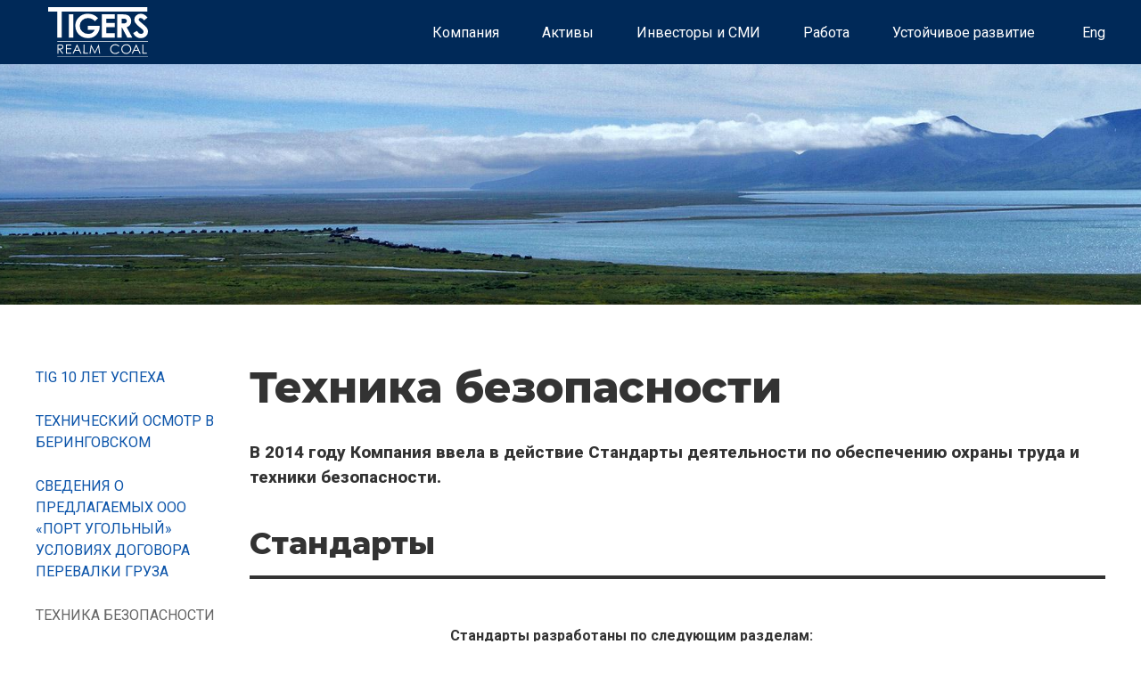

--- FILE ---
content_type: text/html; charset=UTF-8
request_url: https://tig.com.ru/sustainable-development/health-and-safety.html
body_size: 8152
content:
<!DOCTYPE html>
<html>
    <head>
        <meta charset="utf-8">
<meta name="viewport" content="width=device-width, initial-scale=1.0">
<title>Tigers - Техника безопасности</title>
<meta name="description" content="" />
<meta name="keywords" content="" />
<base href="https://tig.com.ru/" />
<link rel="icon" type="image/ico" href="/favicon.ico">
<link href="https://fonts.googleapis.com/css?family=Montserrat:400,800,800i" rel="stylesheet">
<link href="https://fonts.googleapis.com/css?family=Roboto:400,400i,700,700i,800" rel="stylesheet">



<link rel="stylesheet" href="/assets/components/minifyx/cache/styles_3ee75d01ec.css" type="text/css" />
    </head>
    <body>
        <div class="menu-mobile" style="display: none;">
    <div class="menu-mobile__bg">
        <div class="menu-mobile__bg-style"></div>
    </div>
    <div class="menu-mobile__wrapper">
        <div class="menu-mobile__content">
            <div class="menu-mobile__top-block">
                <a class="menu-mobile__logo-link" href="/ru/">
                    <img class="menu-mobile__logo-img" src="/assets/images/interface/logo.svg" alt="Emblem">
                </a>
            </div>
            <a data-id="0" href="/catalog/" class="menu-mobile__back-link">Главное меню</a>
            <nav class="menu-mobile__content-menu" role="navigation">
                
                <ul class="menu-mobile__items">
                                                     <li class="menu-mobile__item">
                                                      <a data-id="4" class="menu-mobile__link menu-mobile__link_arrow" href="mission.html">Компания</a><ul class="menu-mobile__items-insert"><li class="menu-mobile__item">
                                                     <a data-id="14" class="menu-mobile__link" href="mission.html">Миссия</a>
                                                  </li><li class="menu-mobile__item">
                                                     <a data-id="15" class="menu-mobile__link" href="strategy.html">Стратегия</a>
                                                  </li><li class="menu-mobile__item">
                                                     <a data-id="81" class="menu-mobile__link" href="shareholder-structure.html">Структура акционеров</a>
                                                  </li><li class="menu-mobile__item">
                                                     <a data-id="16" class="menu-mobile__link" href="corporate-governance.html">Корпоративное управление</a>
                                                  </li><li class="menu-mobile__item">
                                                     <a data-id="20" class="menu-mobile__link" href="key-facts.html">Ключевые факты</a>
                                                  </li><li class="menu-mobile__item">
                                                     <a data-id="296" class="menu-mobile__link" href="public-discussions/">Общественные обсуждения</a>
                                                  </li><li class="menu-mobile__item">
                                                     <a data-id="22" class="menu-mobile__link" href="history.html">История</a>
                                                  </li><li class="menu-mobile__item">
                                                     <a data-id="24" class="menu-mobile__link" href="news/">Новости</a>
                                                  </li><li class="menu-mobile__item">
                                                     <a data-id="26" class="menu-mobile__link" href="contacts.html">Контакты</a>
                                                  </li></ul>
                                                  </li><li class="menu-mobile__item">
                                                      <a data-id="6" class="menu-mobile__link menu-mobile__link_arrow" href="production.html">Активы</a><ul class="menu-mobile__items-insert"><li class="menu-mobile__item">
                                                     <a data-id="52" class="menu-mobile__link" href="production.html">Производство</a>
                                                  </li><li class="menu-mobile__item">
                                                     <a data-id="54" class="menu-mobile__link" href="development.html">Развитие</a>
                                                  </li><li class="menu-mobile__item">
                                                     <a data-id="56" class="menu-mobile__link" href="reserves-and-resources.html">Запасы и ресурсы</a>
                                                  </li></ul>
                                                  </li><li class="menu-mobile__item">
                                                      <a data-id="8" class="menu-mobile__link menu-mobile__link_arrow" href="reports.html">Инвесторы и СМИ</a><ul class="menu-mobile__items-insert"><li class="menu-mobile__item">
                                                     <a data-id="28" class="menu-mobile__link" href="reports.html">Отчёты</a>
                                                  </li><li class="menu-mobile__item">
                                                     <a data-id="32" class="menu-mobile__link" href="asx.html">ASX</a>
                                                  </li><li class="menu-mobile__item">
                                                     <a data-id="34" class="menu-mobile__link" href="corporate-presentations.html">Презентации</a>
                                                  </li><li class="menu-mobile__item">
                                                     <a data-id="36" class="menu-mobile__link" href="media-about-us/">СМИ о нас</a>
                                                  </li><li class="menu-mobile__item">
                                                     <a data-id="38" class="menu-mobile__link" href="photos/">Фото</a>
                                                  </li><li class="menu-mobile__item">
                                                     <a data-id="40" class="menu-mobile__link" href="video.html">Видео</a>
                                                  </li></ul>
                                                  </li><li class="menu-mobile__item">
                                                      <a data-id="10" class="menu-mobile__link menu-mobile__link_arrow" href="vacancies/">Работа</a><ul class="menu-mobile__items-insert"><li class="menu-mobile__item">
                                                     <a data-id="58" class="menu-mobile__link" href="vacancies/">Вакансии</a>
                                                  </li><li class="menu-mobile__item">
                                                     <a data-id="60" class="menu-mobile__link" href="internship.html">Стажировка</a>
                                                  </li></ul>
                                                  </li><li class="menu-mobile__item">
                                                      <a data-id="12" class="menu-mobile__link menu-mobile__link_arrow" href="sustainable-development/health-and-safety.html">Устойчивое развитие</a><ul class="menu-mobile__items-insert"><li class="menu-mobile__item">
                                                     <a data-id="286" class="menu-mobile__link" href="sustainable-development/tig-10-years-of-success.html">TIG 10 лет успеха</a>
                                                  </li><li class="menu-mobile__item">
                                                     <a data-id="307" class="menu-mobile__link" href="sustainable-development/technical-inspection.html">Технический осмотр в Беринговском</a>
                                                  </li><li class="menu-mobile__item">
                                                     <a data-id="309" class="menu-mobile__link" href="sustainable-development/terms-of-the-cargo-transshipment-agreement.html">Сведения о предлагаемых ООО «Порт Угольный» условиях договора перевалки груза</a>
                                                  </li><li class="menu-mobile__item">
                                                     <a data-id="42" class="menu-mobile__link" href="sustainable-development/health-and-safety.html">Техника безопасности</a>
                                                  </li><li class="menu-mobile__item">
                                                     <a data-id="252" class="menu-mobile__link" href="sustainable-development/tig-against-covid-19.html">TIG против COVID-19</a>
                                                  </li><li class="menu-mobile__item">
                                                     <a data-id="44" class="menu-mobile__link" href="sustainable-development/environment-protection.html">Охрана окружающей среды</a>
                                                  </li><li class="menu-mobile__item">
                                                     <a data-id="46" class="menu-mobile__link" href="sustainable-development/chukotka.html">Чукотка</a>
                                                  </li><li class="menu-mobile__item">
                                                     <a data-id="48" class="menu-mobile__link" href="sustainable-development/corporate-responsibility.html">Корпоративная ответственность</a>
                                                  </li><li class="menu-mobile__item">
                                                     <a data-id="50" class="menu-mobile__link" href="sustainable-development/what-is-coal.html">Что такое уголь?</a>
                                                  </li></ul>
                                                  </li>
                                                  </ul>
            </nav>
        </div>
    </div>
</div>
        <div class="page page_js">
            <header class="header">
                <div class="header__wrapper">
    <div class="header__content">
        <div class="header__sandwich">
        </div>
        <div class="header__logo">
            <a class="header__logo-link" href="/">
                <img class="header__logo-img" src="/assets/images/interface/logo.svg" alt="Emblem">
            </a>
        </div>
        <div class="header__menu">
            <ul class="header__menu-items"><li class="header__menu-item"><a class="header__menu-link header__menu-link_js" href="mission.html">Компания</a><ul class="header__menu-items"><li class="header__menu-item"><a class="header__menu-link" href="mission.html">Миссия</a></li><li class="header__menu-item"><a class="header__menu-link" href="strategy.html">Стратегия</a></li><li class="header__menu-item"><a class="header__menu-link" href="shareholder-structure.html">Структура акционеров</a></li><li class="header__menu-item"><a class="header__menu-link" href="corporate-governance.html">Корпоративное управление</a></li><li class="header__menu-item"><a class="header__menu-link" href="key-facts.html">Ключевые факты</a></li><li class="header__menu-item"><a class="header__menu-link" href="public-discussions/">Общественные обсуждения</a></li><li class="header__menu-item"><a class="header__menu-link" href="history.html">История</a></li><li class="header__menu-item"><a class="header__menu-link" href="news/">Новости</a></li><li class="header__menu-item"><a class="header__menu-link" href="contacts.html">Контакты</a></li></ul></li><li class="header__menu-item"><a class="header__menu-link header__menu-link_js" href="production.html">Активы</a><ul class="header__menu-items"><li class="header__menu-item"><a class="header__menu-link" href="production.html">Производство</a></li><li class="header__menu-item"><a class="header__menu-link" href="development.html">Развитие</a></li><li class="header__menu-item"><a class="header__menu-link" href="reserves-and-resources.html">Запасы и ресурсы</a></li></ul></li><li class="header__menu-item"><a class="header__menu-link header__menu-link_js" href="reports.html">Инвесторы и СМИ</a><ul class="header__menu-items"><li class="header__menu-item"><a class="header__menu-link" href="reports.html">Отчёты</a></li><li class="header__menu-item"><a class="header__menu-link" href="asx.html">ASX</a></li><li class="header__menu-item"><a class="header__menu-link" href="corporate-presentations.html">Презентации</a></li><li class="header__menu-item"><a class="header__menu-link" href="media-about-us/">СМИ о нас</a></li><li class="header__menu-item"><a class="header__menu-link" href="photos/">Фото</a></li><li class="header__menu-item"><a class="header__menu-link" href="video.html">Видео</a></li></ul></li><li class="header__menu-item"><a class="header__menu-link header__menu-link_js" href="vacancies/">Работа</a><ul class="header__menu-items"><li class="header__menu-item"><a class="header__menu-link" href="vacancies/">Вакансии</a></li><li class="header__menu-item"><a class="header__menu-link" href="internship.html">Стажировка</a></li></ul></li><li class="header__menu-item"><a class="header__menu-link header__menu-link_js" href="sustainable-development/health-and-safety.html">Устойчивое развитие</a><ul class="header__menu-items"><li class="header__menu-item"><a class="header__menu-link" href="sustainable-development/tig-10-years-of-success.html">TIG 10 лет успеха</a></li><li class="header__menu-item"><a class="header__menu-link" href="sustainable-development/technical-inspection.html">Технический осмотр в Беринговском</a></li><li class="header__menu-item"><a class="header__menu-link" href="sustainable-development/terms-of-the-cargo-transshipment-agreement.html">Сведения о предлагаемых ООО «Порт Угольный» условиях договора перевалки груза</a></li><li class="header__menu-item"><a class="header__menu-link" href="sustainable-development/health-and-safety.html">Техника безопасности</a></li><li class="header__menu-item"><a class="header__menu-link" href="sustainable-development/tig-against-covid-19.html">TIG против COVID-19</a></li><li class="header__menu-item"><a class="header__menu-link" href="sustainable-development/environment-protection.html">Охрана окружающей среды</a></li><li class="header__menu-item"><a class="header__menu-link" href="sustainable-development/chukotka.html">Чукотка</a></li><li class="header__menu-item"><a class="header__menu-link" href="sustainable-development/corporate-responsibility.html">Корпоративная ответственность</a></li><li class="header__menu-item"><a class="header__menu-link" href="sustainable-development/what-is-coal.html">Что такое уголь?</a></li></ul></li></ul>
        </div>
        <div class="header__lng">
            
    <a class="header__lng-link" href="https://tig.com.ru/en/sustainable-development/health-and-safety.html">
        <span class="header__lng-name">Eng</span>
    </a>

        </div>
    </div>
</div>
            </header>
            <div class="page__content page__content_js">
                <img class="page__preview-img" src="/assets/components/phpthumbof/cache/1579727239-k0ev9b.755908847a7bea37dfeaa2231e665835.jpg">
                <div class="page__columns">
                    <div class="page__columns-wrapper">
                        <div class="page__column-left sidebar">
                            <div class="sidebar__menu">
                                <ul class="sidebar__menu-items">
                                    <li class="sidebar__menu-item">
                                    <a class="sidebar__menu-link" href="sustainable-development/tig-10-years-of-success.html">TIG 10 лет успеха</a>
                                    
                                </li><li class="sidebar__menu-item">
                                    <a class="sidebar__menu-link" href="sustainable-development/technical-inspection.html">Технический осмотр в Беринговском</a>
                                    
                                </li><li class="sidebar__menu-item">
                                    <a class="sidebar__menu-link" href="sustainable-development/terms-of-the-cargo-transshipment-agreement.html">Сведения о предлагаемых ООО «Порт Угольный» условиях договора перевалки груза</a>
                                    
                                </li><li class="sidebar__menu-item sidebar__menu-item_active">
                                    <a class="sidebar__menu-link" href="sustainable-development/health-and-safety.html">Техника безопасности</a>
                                    
                                </li><li class="sidebar__menu-item">
                                    <a class="sidebar__menu-link" href="sustainable-development/tig-against-covid-19.html">TIG против COVID-19</a>
                                    
                                </li><li class="sidebar__menu-item">
                                    <a class="sidebar__menu-link" href="sustainable-development/environment-protection.html">Охрана окружающей среды</a>
                                    
                                </li><li class="sidebar__menu-item">
                                    <a class="sidebar__menu-link" href="sustainable-development/chukotka.html">Чукотка</a>
                                    
                                </li><li class="sidebar__menu-item">
                                    <a class="sidebar__menu-link" href="sustainable-development/corporate-responsibility.html">Корпоративная ответственность</a>
                                    
                                </li><li class="sidebar__menu-item">
                                    <a class="sidebar__menu-link" href="sustainable-development/what-is-coal.html">Что такое уголь?</a>
                                    
                                </li>
                                </ul>
                            </div>
                        </div>
                        <div class="page__column-right">
                            <h1 class="page__title">
                                Техника безопасности
                            </h1>
                            <div class="content">
                                <p class="content__intro">В 2014 году Компания ввела в действие Стандарты деятельности по обеспечению охраны труда и техники безопасности.</p>

<h2 class="content__h2 content__h2_line">Стандарты</h2>

<div class="content__columns">
    <div class="content__column">
    </div>
    <div class="content__column">
        <p class="bold">Стандарты разработаны по следующим разделам:</p>
        <ul>
            <li>Системы получения разрешений (допусков) на выполнение работ</li>
            <li>Контроль за поведением пород (для прогнозирования горных ударов)</li>
            <li>Управление транспортными средствами, передвижным оборудованием и транспортными операциями</li>
            <li>Охрана труда и гигиена на рабочих местах</li>
            <li>Медицинские программы</li>
            <li>Меры предупреждения пожаров</li>
            <li>Выполнение работ на высотах</li>
            <li>Изоляция линий электроэнергии</li>
            <li>Техника безопасности при эксплуатации электрических систем</li>
            <li>Краны и грузоподъемное оборудование</li>
            <li>Ограждение машин, конвейеров, бункеров п прочего оборудования</li>
        </ul>
        <p>Данный Стандарт применяется ко всем видам работ, при выполнении которых существует риск возникновения чрезвычайных ситуаций. Он актуален для таких видов деятельности компании Tigers Realm Coal, как поисково-разведочные работы, проектирование, строительство, выполнение  работ, вывод из эксплуатации, мероприятия по рекультивации и завершению работ.</p>
        <p>Безопасность и здоровье сотрудников на производстве – залог успеха Компании. Каждый сотрудник TIG проходит ряд инструктажей по технике безопасности, в том числе изучает карты рисков по отдельным видам профессий. TIG контролирует использование работниками сертифицированной спецодежды, спецобуви и других средств индивидуальной защиты. Ежеквартально составляется отчёт по показателям TRIFR и LTI для Совета директоров. Табло со статистикой по TRIFR вывешено в здании офиса в посёлке Беринговский и обновляется ежедневно сотрудниками Отдела по охране труда, промышленной безопасности и экологии.</p>
    </div>
</div>

<h2 class="content__h2 content__h2_line">Концепция 5S</h2>

<div class="content__columns">
    <div class="content__column">
    </div>
    <div class="content__column">
        <p>Компания ввела в 2018 года концепцию 5S по организации рабочих мест.</p>
        <p>5S (система 5s) – это метод организации рабочего пространства (офиса), целью которого является создание оптимальных условий для выполнения операций, поддержания порядка, чистоты, аккуратности, экономии времени и энергии.</p>
        <img class="content__img" src="/assets/images/pages/safety-precautions.jpg">
        <p>Результаты внедрения проекта еженедельно обсуждаются на совещаниях рабочей группы. В компании предусмотрено премирование сотрудников активно участвующих во внедрении проекта. </p>
        <p>Правила безопасности Компании разработаны с учётом особенностей климатического пояса и включают в себя меры предосторожности при встрече с бурым медведем и ситуациях природного характера (низкие температуры, ветровые нагрузки, паводки, снежные бури и т.д.)</p>
        <p class="bold">Девиз Компании: безопасный день — каждый день!</p>
    </div>
</div>
                                <div class="content__columns">
    <div class="content__column">
    </div>
    <div class="content__column">
        <div class="files-download">
            <div class="files-download__items">
                <div class="files-download__item">
    <div class="files-download__item-wrapper">
        <div class="files-download__item-title-block">
            <div class="files-download__item-title-wrapper">
                <a class="files-download__item-title-link" href="assets/files/download/42-sgci6o.pdf" target="_blank">Сертификат соответствия</a>
            </div>
        </div>
        <div class="files-download__item-file-block">
            <a class="files-download__item-file-link" href="assets/files/download/42-sgci6o.pdf" target="_blank"></a>
            <div class="files-download__item-file-data">1,18 Mb</div>
        </div>
    </div>
</div><div class="files-download__item">
    <div class="files-download__item-wrapper">
        <div class="files-download__item-title-block">
            <div class="files-download__item-title-wrapper">
                <a class="files-download__item-title-link" href="assets/files/download/42-hnv15r.pdf" target="_blank">Заявление о политике в области ПБ ОПО</a>
            </div>
        </div>
        <div class="files-download__item-file-block">
            <a class="files-download__item-file-link" href="assets/files/download/42-hnv15r.pdf" target="_blank"></a>
            <div class="files-download__item-file-data">0,17 Mb</div>
        </div>
    </div>
</div><div class="files-download__item">
    <div class="files-download__item-wrapper">
        <div class="files-download__item-title-block">
            <div class="files-download__item-title-wrapper">
                <a class="files-download__item-title-link" href="assets/files/download/42-j97dim.pdf" target="_blank">СПС Решение о подтверждении CC ООО Берингпромуголь</a>
            </div>
        </div>
        <div class="files-download__item-file-block">
            <a class="files-download__item-file-link" href="assets/files/download/42-j97dim.pdf" target="_blank"></a>
            <div class="files-download__item-file-data">0,42 Mb</div>
        </div>
    </div>
</div>
            </div>
        </div>
    </div>
</div>
                            </div>
                        </div>
                    </div>
                </div>
            </div>
            <footer class="footer">
                <div class="footer__wrapper">
    <div class="footer__content">
        <div class="footer__top-block">
            <div class="footer__logo-block">
                <a class="footer__info-logo-link" href="/">
                    <img class="footer__info-logo-img" src="/assets/images/interface/logo.svg">
                </a>
            </div>
            <div class="footer__address-block">
                <div class="footer__address-items">
                    <div class="footer__address-item">
                        <div class="footer__address-item-title">Российский офис</div>
                        <div class="footer__address-item-text">
                            
                                125167, Москва, <br />
                                ул. Ленинградский проспект, <br />
                                д.37, помещение 901<br />
                                т. <a href="tel:+74956468353"class="footer__address-item-phone-link"><span class="footer__address-item-phone-name" itemprop="telephone">+7 495 646 83 53</span></a><br>
                            
                            
                        </div>
                    </div>
                    <div class="footer__address-item">
                        <div class="footer__address-item-title">Австралийский офис</div>
                        <div class="footer__address-item-text">
                            
                                151 Велингтон Пэрейд С.<br />
                                Восточный Мельбурн,<br />
                                Виктория, 3002<br />
                                т. <a href="tel:+61 386 441 300" class="footer__address-item-phone-link"><span class="footer__address-item-phone-name" itemprop="telephone">+61 386 441 300</span></a>
                            
                            
                        </div>
                    </div>
                </div>
            </div>
            <div class="footer__menu-block">
                <div class="footer__menu-items"><div class="footer__menu-item"><div class="footer__menu-item-title">Компания</div><div class="footer__menu-item-links"><a class="footer__menu-item-link" href="mission.html">Миссия</a><a class="footer__menu-item-link" href="strategy.html">Стратегия</a><a class="footer__menu-item-link" href="shareholder-structure.html">Структура акционеров</a><a class="footer__menu-item-link" href="corporate-governance.html">Корпоративное управление</a><a class="footer__menu-item-link" href="key-facts.html">Ключевые факты</a><a class="footer__menu-item-link" href="public-discussions/">Общественные обсуждения</a><a class="footer__menu-item-link" href="history.html">История</a><a class="footer__menu-item-link" href="news/">Новости</a><a class="footer__menu-item-link" href="contacts.html">Контакты</a></div></div><div class="footer__menu-item"><div class="footer__menu-item-title">Инвесторы и СМИ</div><div class="footer__menu-item-links"><a class="footer__menu-item-link" href="reports.html">Отчёты</a><a class="footer__menu-item-link" href="asx.html">ASX</a><a class="footer__menu-item-link" href="corporate-presentations.html">Презентации</a><a class="footer__menu-item-link" href="media-about-us/">СМИ о нас</a><a class="footer__menu-item-link" href="photos/">Фото</a><a class="footer__menu-item-link" href="video.html">Видео</a></div></div><div class="footer__menu-item"><div class="footer__menu-item-title">Устойчивое развитие</div><div class="footer__menu-item-links"><a class="footer__menu-item-link" href="sustainable-development/tig-10-years-of-success.html">TIG 10 лет успеха</a><a class="footer__menu-item-link" href="sustainable-development/technical-inspection.html">Технический осмотр в Беринговском</a><a class="footer__menu-item-link" href="sustainable-development/terms-of-the-cargo-transshipment-agreement.html">Сведения о предлагаемых ООО «Порт Угольный» условиях договора перевалки груза</a><a class="footer__menu-item-link" href="sustainable-development/health-and-safety.html">Техника безопасности</a><a class="footer__menu-item-link" href="sustainable-development/tig-against-covid-19.html">TIG против COVID-19</a><a class="footer__menu-item-link" href="sustainable-development/environment-protection.html">Охрана окружающей среды</a><a class="footer__menu-item-link" href="sustainable-development/chukotka.html">Чукотка</a><a class="footer__menu-item-link" href="sustainable-development/corporate-responsibility.html">Корпоративная ответственность</a><a class="footer__menu-item-link" href="sustainable-development/what-is-coal.html">Что такое уголь?</a></div></div><div class="footer__menu-item"><div class="footer__menu-item-title">Активы</div><div class="footer__menu-item-links"><a class="footer__menu-item-link" href="production.html">Производство</a><a class="footer__menu-item-link" href="development.html">Развитие</a><a class="footer__menu-item-link" href="reserves-and-resources.html">Запасы и ресурсы</a></div></div><div class="footer__menu-item"><div class="footer__menu-item-title">Работа</div><div class="footer__menu-item-links"><a class="footer__menu-item-link" href="vacancies/">Вакансии</a><a class="footer__menu-item-link" href="internship.html">Стажировка</a></div></div></div>
            </div>
        </div>
        <div class="footer__social-block">
            
                    
                    
                    
            
            <div class="footer__privacy-policy footer__privacy-policy_no-social">
                <a class="footer__privacy-policy-link" href="assets/files/privacy/privacy-ru.pdf">Политика конфидециальности</a>
            </div>
        </div>
        <div class="footer__bottom-block">
            <div class="footer__copyright-author">
                Разработка <a class="footer__copyright-author-link" href="//www.hit-media.ru" target="_blank">HIGH-TECH MEDIA</a>
            </div>
            <div class="footer__privacy-policy">
                <a class="footer__privacy-policy-link" href="assets/files/privacy/privacy-ru.pdf" target="_blank">Политика конфидециальности</a>
            </div>
            <div class="footer__copyright">© 2021 Tigers Realm Coal’s</div>
        </div>
    </div>
</div>
            </footer>
        </div>
        <!--[if lt IE 9]>
<script src="https://oss.maxcdn.com/libs/html5shiv/3.7.0/html5shiv.js"></script>
<script src="https://oss.maxcdn.com/libs/respond.js/1.3.0/respond.min.js"></script>
<![endif]-->

<script src="https://ajax.googleapis.com/ajax/libs/jquery/1/jquery.min.js"></script>

<script type="text/javascript" src="/assets/components/minifyx/cache/scripts_e7cb57837c.js"></script>

<script type="text/javascript">
    function is_touch_device() {
        return (('ontouchstart' in window)
            || (navigator.MaxTouchPoints > 0)
            || (navigator.msMaxTouchPoints > 0));
    }
    if (!is_touch_device()) {
        $("html").addClass("no-touch");
    }
</script>

<script type="text/javascript">
    $(document).on('click', '.header__sandwich', function (e) {
        e.preventDefault();
        $('.menu-mobile').addClass('menu-mobile_active');
        $('.page').addClass('page_fix');
        $('.page').height(function (i, val) {
            return $('.menu-mobile').height();
        });
    });
    $(document).on('click', '.menu-mobile__bg', function (e) {
        e.preventDefault();
        $('.menu-mobile').removeClass('menu-mobile_active');
        $('.page').removeClass('page_fix');
        $('.page').height('auto');
        $('.menu-mobile__items').removeClass('menu-mobile__items_disable');
        $('.menu-mobile__items-insert').removeClass('menu-mobile__items-insert_active');
        $('.menu-mobile__content-contacts').removeClass('menu-mobile__content-contacts_close');
        $('.menu-mobile__back-link').removeClass('menu-mobile__back-link_active');
        $('.menu-mobile__items-insert').removeClass('menu-mobile__items-insert_left');
    });
    $(document).on('click', '.menu-mobile__link', function (e) {
        if ($(this).siblings('.menu-mobile__items-insert')[0]) {
            e.preventDefault();
            $('.menu-mobile__items').addClass('menu-mobile__items_disable');
            if ($(this).parent().parent('.menu-mobile__items-insert')) {
                $(this).parent().parent('.menu-mobile__items-insert').addClass('menu-mobile__items-insert_left');
            }
            $(this).siblings('.menu-mobile__items-insert').addClass('menu-mobile__items-insert_active');
            $('.menu-mobile__content-contacts').addClass('menu-mobile__content-contacts_close');
            $('.menu-mobile__back-link').addClass('menu-mobile__back-link_active');
            $('.menu-mobile__back-link').attr('href', $(this).attr('href'));
            $('.menu-mobile__back-link').attr('data-id', $(this).data('id'));
            $('.menu-mobile__back-link').data('id', $(this).data('id'));
            /*$('.menu-mobile__back-link').text($(this).text());*/
            $('.menu-mobile__wrapper').scrollTop(0);
        }
    });
    $(document).on('click', '.menu-mobile__back-link', function (e) {
        e.preventDefault();
        $('*[data-id="' + $(this).data('id') + '"]').siblings('.menu-mobile__items-insert').removeClass('menu-mobile__items-insert_active');
        $('*[data-id="' + $(this).data('id') + '"]').parent().parent('.menu-mobile__items-insert').removeClass('menu-mobile__items-insert_left');
        var parent_link = $('*[data-id="' + $(this).data('id') + '"]').parent().parent('.menu-mobile__items-insert_active').siblings('.menu-mobile__link');
        if (!parent_link.data('id')) {
            parent_link.attr('data-id', 0);
            parent_link.data('id', 0);
        }
        if ($(this).data('id') === 0 || $('*[data-id="' + $(this).data('id') + '"]').parent().parent('.menu-mobile__items-insert').length === 0) {
            $('.menu-mobile__items').removeClass('menu-mobile__items_disable');
            $('.menu-mobile__content-contacts').removeClass('menu-mobile__content-contacts_close');
            $('.menu-mobile__back-link').removeClass('menu-mobile__back-link_active');
        }
        $('.menu-mobile__back-link').attr('href', parent_link.attr('href'));
        $('.menu-mobile__back-link').attr('data-id', parent_link.data('id'));
        $('.menu-mobile__back-link').data('id', parent_link.data('id'));
        /*$('.menu-mobile__back-link').text(parent_link.text());*/
    });
</script>

<script type = "text/javascript">
    function headerPadding()
    {
        var heightHeader = $('.header').height();
        $('.page__content_js').css({"padding-top": heightHeader});
    }

    $(function(){
        $(window).scroll(function() {
            if($(this).scrollTop() > 72) {
                $('header').addClass('header_fix');
            } else{
                $('header').removeClass('header_fix');
            }
        });
        headerPadding();
    });
    $( window ).resize(function() {
        headerPadding();
    });
</script>

<script type="text/javascript">
    $(document).ready(function(){
        $('.home-slider__items_js').slick({
            dots: true,
            arrows: true,
            fade: true,
            autoplay: true,
            autoplaySpeed: 5000,
        });
    });
</script>

<script type = "text/javascript">
    $(document).ready(function(){
        var pageNum = parseInt($('.pagination__show-more-button_js').attr('data-page-num'), 10);
            pageCount = parseInt($('.pagination__show-more-button_js').attr('data-page-count'), 10);
        if (pageNum >= pageCount) {
            $('.pagination__show-more-button_js').remove();
        }
        $(document).on('click', '.pagination__show-more-button_js', function(){
            var container           = $('.pagination__show-more-button_js').attr('data-container'),
                containerItem       = $('.pagination__show-more-button_js').attr('data-container-item'),
                targetContainer     = $(container),
                paginationContainer = $('.pagination__nav'),
                url                 = $('.pagination__show-more-button_js').attr('data-url'),
                pageNum             = parseInt($('.pagination__show-more-button_js').attr('data-page-num'), 10),
                pageCount           = parseInt($('.pagination__show-more-button_js').attr('data-page-count'), 10);
            if (url !== undefined && pageNum !== undefined && pageCount !== undefined) {
                var page = pageNum + 1;
                if (pageNum < pageCount) {
                    $.ajax({
                        type: 'GET',
                        url: url + page,
                        dataType: 'html',
                        success: function(data) {
                            $('.pagination').remove();
                            var elements = $(data).find(containerItem),
                                pagination = $(data).find('.pagination');
                            targetContainer.append(elements);
                            paginationContainer.append(pagination);
                            if (page >= pageCount) {
                                $('.pagination__show-more-button_js').remove();
                            }
                        }
                    });
                    history.pushState('', '', url + page);
                } else {
                    $('.pagination__show-more-button_js').remove();
                }
            }
        });
    });
</script>

<script type="text/javascript">
    $(document).on('click', '.header__menu-link_js', function (e) {
        if (!$("html").is(".no-touch")) {
            e.preventDefault();
        }
    });
</script>

<script type="text/javascript">
    $(document).ready(function () {
        $('.news__items_js').slick({
            slidesToShow: 1,
            slidesToScroll: 1,
            centerMode: false,
            variableWidth: true,
            infinite: false,
            dots: false,
            arrows: false,
            variableWidth: true
        })
    });
</script>

<script type = "text/javascript">
    function heightWorkers()
    {
        $('.workers__item_active').each(function(i) {
            var heightItem = $(this).children('.workers__item-wrapper').children('.workers__item-content').outerHeight();
            var heightItemDesc = $(this).children('.workers__item-wrapper').children('.workers__item-desc-block').outerHeight();
            var heightBlock = heightItem + heightItemDesc;
            $(this).css({'height': heightBlock});
        });
    }
    $(document).on('click', '.workers__item-content_js', function (e) {
        e.preventDefault();
        if ($(this).parent('.workers__item-wrapper').parent('.workers__item').is('.workers__item_active')) {
            $(this).parent('.workers__item-wrapper').parent('.workers__item').removeClass('workers__item_active');
            $('.workers__item-content').css({'height': 'auto'});
        } else {
            $('.workers__item').removeClass('workers__item_active');
            $('.workers__item-content').css({'height': 'auto'});
            var heightItem = $(this).outerHeight();
            var heightItemDesc = $(this).next('.workers__item-desc-block').outerHeight();
            var heightBlock = heightItem + heightItemDesc;
            $(this).parent('.workers__item-wrapper').parent('.workers__item').addClass('workers__item_active');
            $(this).parent('.workers__item-wrapper').parent('.workers__item').css({'height': heightBlock});
            $(this).css({'height': heightItem});
        }
    });
    $(document).on('click', '.workers__item-desc-close_js', function (e) {
        e.preventDefault();
        $('.workers__item').removeClass('workers__item_active');
        $('.workers__item-content').css({'height': 'auto'});
    });
    $( window ).resize(function() {
        heightWorkers();
    });
</script>

<script type="text/javascript">
    $('.contacts__item-button_js-1').click(function (e) {
        e.preventDefault();
        $('.contacts__item-button_js-1').toggleClass('contacts__item-button_open');
        $('.contacts__item-map_1').toggleClass('contacts__item-map_open');
    });
</script>

<script type="text/javascript">
    $('.contacts__item-button_js-2').click(function (e) {
        e.preventDefault();
        $('.contacts__item-button_js-2').toggleClass('contacts__item-button_open');
        $('.contacts__item-map_2').toggleClass('contacts__item-map_open');
    });
</script>

<script type="text/javascript">
    $('.contacts__item-button_js-3').click(function (e) {
        e.preventDefault();
        $('.contacts__item-button_js-3').toggleClass('contacts__item-button_open');
        $('.contacts__item-map_3').toggleClass('contacts__item-map_open');
    });
</script>

<script type="text/javascript">
    $('.reports__filter-item_active').click(function (e) {
        e.preventDefault();
        $('.reports__filter-mobile-block').toggleClass('reports__filter-mobile-block_active');
    });
</script>

<script type="text/javascript">
    $('.asx__filter-item_active').click(function (e) {
        e.preventDefault();
        $('.asx__filter-mobile-block').toggleClass('asx__filter-mobile-block_active');
    });
</script>

<script type="text/javascript">
    $(document).ready(function() {
        $('.photo-album__item-link_js').fancybox({
            prevEffect: 'elastic',
            nextEffect: 'elastic',
            openEffect: 'elastic',
            closeEffect: 'elastic',
            closeBtn: true,
            counter: true,
            arrows: true,
            nextClick: false,
            padding: 0,
            helpers: {
                thumbs: {
                    width: 40,
                    height: 40
                }
            },
            overlay: {
                showEarly: true,
                locked : true
            },
            beforeLoad: function() {
                var group = this.group;
                var href = this.href;
                if (group.length != 1) {return true;}
                $('.photo-album__items_js .photo-album__item-link_js').each(function() {
                    var elem = $(this);
                    var elem_href = elem.data('image');
                    if (elem_href != href) {
                        group.push({
                            element: elem
                            ,isDom: true
                            ,title: ''
                            ,type: 'image'
                            ,href: elem_href
                        });
                    }
                });
                this.group = group;
            },
            afterLoad: function () {
                $('.fancybox-counter-num').html(this.index + 1);
                if ($(this.element).data('title')) {
                    this.title =  '<div class="fancybox-title__text">' + $(this.element).data('title') + '</div>';
                }
            }
        });
    });
</script>

<script type="text/javascript">
    $(document).ready(function(){
	    $('.video-list__item-link_js').bind('click', function (e) {
            e.preventDefault();
            var value = $(this).data('value');
            value = '//www.youtube.com/embed/' + value;
            var content = '<div class="pop-up-video__iframe"><iframe src="' + value + '?autoplay=1&autohide=1&showsearch=0&border=0&wmode=opaque&enablejsapi=1&version=3&playerapiid=ytplayer&rel=0" frameborder="0" webkitallowfullscreen mozallowfullscreen allowfullscreen></iframe></div>';
            if ($(document).width() <= '758') {
                var title = $(this).children(".video-list__item-title").text();
                $(this).replaceWith('<div class="video-list__item-link"><div class="video-list__iframe-wrapper"><iframe class="video-list__iframe" src="' + value + '?autoplay=1&autohide=1&showsearch=0&border=0&wmode=opaque&enablejsapi=1&version=3&playerapiid=ytplayer&rel=0" frameborder="0" webkitallowfullscreen mozallowfullscreen allowfullscreen></iframe></div><div class="video-list__item-title">' + title + '</div></div>');
            } else {
                $('.pop-up-video_js').bPopup({
                    easing: 'easeOutBack',
                    speed: 600,
                    opacity: 0.9,
                    modalColor: '#002958',
                    onOpen: function() {
                        $('.pop-up-video__content').html(content);
                    },
                    onClose: function() {
                        $('.pop-up-video__content').html('');
                    }
                });
            }
        });
    });
    $(document).on('af_complete', function(event,res) {
	    if(res.success) $('.pop-up-video_js').bPopup().close();
    });
</script>

<script type="text/javascript">
    $('.form__field-input').focusin(function(){
        $(this).parent().find('.form__field-text').addClass('form__field-text_active');
    });
    $('.form__field-input').focusout(function(){
        if(!$(this).val()) {
            $(this).parent().find('.form__field-text').removeClass('form__field-text_active');
        }
    });
</script>

<script type="text/javascript">
    $(document).on('click', '.job__apply-btn_js', function (e) {
        e.preventDefault();
        $('.job__apply-btn').addClass('job__apply-btn_close');
        $('.job__apply-form-block').removeClass('job__apply-form-block_close');
    });
</script>

<script type="text/javascript">
    $(document).on('af_complete', function(event,res) {
	    if (res.success) {
            $('.popup-success_js').bPopup({
                easing: 'easeOutBack',
                speed: 600,
                opacity: 0.7,
                modalColor: '#000',
                onOpen: function() {
                    setTimeout(function(){
                        $('.popup-success_js').bPopup().close();
                    },5000);
                },
                onClose: function() {
                }
            });
	    }
    });
</script>
    </body>
</html>

--- FILE ---
content_type: text/css
request_url: https://tig.com.ru/assets/components/minifyx/cache/styles_3ee75d01ec.css
body_size: 22358
content:
* {margin: 0;padding: 0;}
html {font-family: "Roboto",sans-serif;-ms-text-size-adjust: 100%;-webkit-text-size-adjust: 100%;position: relative;min-height: 100%;font-size: 16px;}
body {font-family: "Roboto",sans-serif;margin: 0;background-color: #fff;line-height: 1.5;color: #000;}
@media (max-width: 800px) {body {margin: 0;}}
a {outline: 0;background: 0 0;}
a:active, a:hover, input, button, select, textarea {outline: 0;}
h1 {margin: .67em 0;}
b, strong {font-weight: 700;}
dfn {font-style: italic;}
hr {-moz-box-sizing: content-box;-webkit-box-sizing: content-box;box-sizing: content-box;height: 0;}
img {border: 0;}
figure {margin: 0;}
button, input, select, textarea {margin: 0;}
button, select {text-transform: none;}
button, html input[type=button], input[type=reset], input[type=submit] {-webkit-appearance: button;cursor: pointer;}
button[disabled], html input[disabled] {cursor: default;}
input[type=checkbox], input[type=radio] {-webkit-box-sizing: border-box;-moz-box-sizing: border-box;box-sizing: border-box;padding: 0;}
input[type=search] {-webkit-appearance: textfield;}
input[type=search]::-webkit-search-cancel-button, input[type=search]::-webkit-search-decoration {-webkit-appearance: none;}
button::-moz-focus-inner, input::-moz-focus-inner {border: 0;padding: 0;}
textarea {overflow: auto;vertical-align: top;}
table {border-collapse: collapse;border-spacing: 0;}
.light {font-weight: 400;}
.bold {font-weight: 700 !important;}
.uppercase {text-transform: uppercase;}
.line-through {text-decoration: line-through;}
.right {text-align: right;}
.center {text-align: center;}
.clearfix:after, .clearfix:before {content: " ";display: table;}
.clearfix:after {clear: both;}
h1 {font-size: 30px;line-height: 1.2;margin-top: 20px;margin-bottom: 20px;text-transform: uppercase;}
h2 {font-size: 25px;margin-top: 20px;margin-bottom: 20px;line-height: 1.2;}
h3 {font-size: 20px;margin-top: 20px;margin-bottom: 20px;line-height: 1.2;}
h4 {font-size: 16px;margin-top: 15px;margin-bottom: 15px;line-height: 1.2;}
h5 {font-size: 14px;margin-top: 15px;margin-bottom: 15px;line-height: 1.2;}
h6 {font-size: 12px;margin-top: 15px;margin-bottom: 15px;line-height: 1.2;}
p {margin-top: 15px;margin-bottom: 15px;font-size: 14px;}
.page {min-height: 100%;width: 100%;}
.page_fix {height: 100%;overflow: hidden;position: absolute;}
.page__preview-img {display: block;width: 100%;max-width: 1920px;margin: 0 auto 0 auto;object-fit: cover;max-height: 360px;min-height: 270px;}
@media (max-width: 1100px) {.page__preview-img {min-height: 190px;}}
@media (max-width: 960px) {.page__preview-img {min-height: 140px;}}
@media (max-width: 700px) {.page__preview-img {min-height: 88px;}}
@media (max-width: 400px) {.page__preview-img {min-height: 60px;}}
.page__columns {max-width: 1300px;margin: 65px auto 75px auto;}
@media (max-width: 700px) {.page__columns {margin: 40px auto 40px auto;}}
.page__columns-wrapper {display: flex;flex-direction: row;justify-content: space-between;margin-left: 40px;margin-right: 40px;}
@media (max-width: 1200px) {.page__columns-wrapper {margin-left: 30px;margin-right: 30px;}}
@media (max-width: 600px) {.page__columns-wrapper {margin-left: 24px;margin-right: 24px;}}
.page__column-left {width: 240px;}
@media (max-width: 1100px) {.page__column-left {width: 200px;}}
@media (max-width: 960px) {.page__column-left {display: none;}}
.page__column-right {width: calc(100% - 240px);}
@media (max-width: 1100px) {.page__column-right {width: calc(100% - 200px);}}
@media (max-width: 960px) {.page__column-right {width: 100%;}}
.page__title-block {position: relative;text-align: center;margin-top: 50px;margin-bottom: 15px;}
@media (max-width: 600px) {.page__title-block {margin-top: 40px;margin-bottom: 30px;}}
.page__title {font-family: "Montserrat",sans-serif;font-size: 48px;line-height: 1.2;color: #333;font-weight: 800;text-transform: unset;margin: 0 0 20px 0;}
.page__title_news {text-transform: uppercase;}
@media (max-width: 1100px) {.page__title {font-size: 36px;margin: 0 0 20px 0;}}
@media (max-width: 500px) {.page__title {font-size: 20px;margin: 0 0 20px 0;}}
.header {font-size: 0;width: 100%;background-color: #002958;height: 72px;position: fixed;top: 0;z-index: 1001;}
@media (max-width: 900px) {.header {position: absolute;height: 72px !important;}}
@media (max-width: 450px) {.header {position: absolute;height: 60px !important;}}
.header_fix {height: 40px;}
.header__wrapper {position: relative;max-width: 1790px;width: 100%;height: 100%;margin: 0 auto;}
.header__content {display: flex;flex-direction: row;justify-content: space-between;align-items: center;height: 100%;margin-left: 40px;margin-right: 40px;}
@media (max-width: 1200px) {.header__content {margin-left: 30px;margin-right: 30px;}}
@media (max-width: 600px) {.header__content {margin-left: 24px;margin-right: 24px;}}
.header__sandwich {display: none;width: 40px;height: 16px;cursor: pointer;}
@media (max-width: 960px) {.header__sandwich {display: inline-block;}}
.header__sandwich:before {content: "";display: inline-block;background: url("[data-uri]") center center no-repeat;width: 24px;height: 16px;right: 0;top: 0;z-index: 1;}
.header__logo {display: inline-block;width: 140px;max-height: 100%;text-align: center;}
.header__logo-img {max-width: 112px;width: 100%;max-height: 100%;margin-top: 5px;margin-bottom: 5px;}
.header_fix .header__logo-img {max-width: 48px;}
@media (max-width: 900px) {.header__logo-img {max-width: 112px !important;}}
@media (max-width: 450px) {.header__logo-img {max-width: 80px !important;}}
.header__menu {display: inline-block;width: calc(100% - 140px - 55px);height: 100%;}
@media (max-width: 1100px) {.header__menu {width: calc(100% - 140px - 40px);}}
@media (max-width: 960px) {.header__menu {display: none;}}
.header__menu-items {display: flex;flex-direction: row;justify-content: flex-end;position: relative;font-size: 0;height: 100%;}
.header__menu-items .header__menu-items {display: none;}
.header__menu-items .header__menu-item:hover .header__menu-items {display: block;position: absolute;font-size: 0;width: 256px;background-color: #002958;z-index: 100;left: 0;height: auto;padding-bottom: 15px;}
.header__menu-item {position: relative;display: block;width: auto;padding-left: 24px;padding-right: 24px;}
@media (max-width: 1200px) {.header__menu-item {padding-left: 18px;padding-right: 18px;}}
@media (max-width: 1100px) {.header__menu-item {padding-left: 15px;padding-right: 15px;}}
.header__menu-items .header__menu-items .header__menu-item {padding: 0;}
.header__menu-items .header__menu-items .header__menu-item:after {background-color: #0d55aa;content: "";position: absolute;width: 4px;left: 0;top: 10px;bottom: 10px;opacity: 0;visibility: hidden;-webkit-transition: all .2s linear;transition: all .2s linear;}
.header__menu-items .header__menu-items .header__menu-item:hover:after {visibility: visible;opacity: 1;}
.header__menu-link {position: relative;display: flex;align-items: center;font-family: "Roboto",sans-serif;font-size: 16px;line-height: 1.2;color: #fff;text-decoration: none;height: 100%;transition: transform .2s linear;transform: translateX(0);}
.header__menu-items .header__menu-items .header__menu-link {margin: 0 25px 0 25px;padding: 15px 0 15px 0;}
.header__menu-items .header__menu-items .header__menu-item:first-child .header__menu-link {margin: 0 25px 0 25px;padding: 10px 0 15px 0;}
.header__menu-items .header__menu-items .header__menu-link:hover {transform: translateX(10px);}
.header__menu-link:after, .header__menu-link_active:after {background-color: #0d55aa;content: "";position: absolute;width: 100%;height: 4px;top: 0;left: 0;opacity: 0;visibility: hidden;-webkit-transition: all .2s linear;transition: all .2s linear;}
.header__menu-link:hover:after, .header__menu-link_active:after {visibility: visible;opacity: 1;}
.header__menu-items .header__menu-items .header__menu-link:after {display: none;}
.header__lng {display: inline-block;width: 100%;max-width: 55px;text-align: right;height: 100%;}
@media (max-width: 1100px) {.header__lng {max-width: 40px;}}
.header__lng-link {position: relative;display: inline-block;font-family: "Roboto",sans-serif;font-size: 16px;font-weight: 400;color: #fff;line-height: 1.2;text-decoration: none;height: 100%;}
.header__lng-link:after {background-color: #0d55aa;content: "";position: absolute;height: 4px;top: 0;left: -5px;right: -5px;opacity: 0;visibility: hidden;-webkit-transition: all .2s linear;transition: all .2s linear;}
.header__lng-link:hover:after {visibility: visible;opacity: 1;}
.header__lng-name {display: flex;align-items: center;height: 100%;}
.menu-mobile {display: block !important;}
.menu-mobile_active .menu-mobile__bg {position: absolute;top: 0;right: 0;height: 100%;width: 100%;overflow-x: hidden;overflow-y: auto;z-index: 1002;cursor: pointer;}
.menu-mobile_active .menu-mobile__bg:before {content: "";display: inline-block;background: url("[data-uri]") center center no-repeat;width: 16px;height: 16px;position: absolute;right: 15px;top: 20px;z-index: 1;}
.menu-mobile_active .menu-mobile__bg-style {background-color: rgba(255,255,255,.8);width: 100%;height: 100%;z-index: 0;}
.menu-mobile__wrapper {display: block;width: 272px;height: 100%;position: fixed;top: 0;left: -280px;overflow-x: hidden;overflow-y: auto;visibility: visible;background: #002958;z-index: 1003;-webkit-transform: translateX(0);-moz-transform: translateX(0);-ms-transform: translateX(0);transform: translateX(0);-webkit-transition: transform .3s ease-out;-moz-transition: transform .3s ease-out;-ms-transition: transform .3s ease-out;transition: transform .3s ease-out;will-change: transform;}
.menu-mobile_active .menu-mobile__wrapper {visibility: visible;-webkit-overflow-scrolling: touch;-webkit-transform: translateX(280px);-moz-transform: translateX(280px);-ms-transform: translateX(280px);transform: translateX(280px);}
.menu-mobile__content {position: relative;text-align: left;}
.menu-mobile__top-block {border-bottom: 4px solid #0d55aa;}
.menu-mobile__logo-link {display: inline-block;margin-left: 25px;}
.menu-mobile__logo-img {max-width: 80px;width: 100%;max-height: 100%;margin-top: 10px;margin-bottom: 2px;}
.menu-mobile__back-link {position: relative;display: none;vertical-align: top;font-family: "Roboto",sans-serif;font-size: 16px;font-weight: 400;color: #fff;line-height: 1.2;border-bottom: 2px solid #0d55aa;text-transform: uppercase;text-decoration: none;padding-top: 22px;padding-bottom: 22px;padding-left: 45px;margin-left: 20px;margin-right: 20px;margin-bottom: -30px;}
.menu-mobile__back-link:hover, .menu-mobile__back-link:active {color: #fff;border-bottom: 2px solid #0d55aa;}
.menu-mobile__back-link:before {content: "";display: inline-block;background: url("[data-uri]") center center no-repeat;width: 25px;height: 16px;position: absolute;left: 3px;top: 23px;}
.menu-mobile__back-link_active {display: block;}
.menu-mobile__items {position: relative;font-size: 0;left: 0;-webkit-transition: left .3s ease-out;transition: left .3s ease-out;}
.menu-mobile__items_disable {display: block;left: -100%;opacity: 1;}
.menu-mobile__items-insert {display: none;-webkit-transition: left .3s ease-out;transition: left .3s ease-out;}
.menu-mobile__item {display: block;text-align: left;margin-left: 20px;margin-right: 20px;}
.menu-mobile__item:last-child {border-bottom: none;}
.menu-mobile__link {display: block;margin: 30px 0 30px 5px;font-family: "Roboto",sans-serif;font-size: 15px;font-weight: 400;color: #fff;line-height: 1.2;text-decoration: none;position: relative;text-transform: uppercase;padding-right: 5px;-webkit-transition: all .3s ease-out;transition: all .3s ease-out;}
.menu-mobile__link:hover, .menu-mobile__link:active {color: #fff;}
.menu-mobile__link_arrow:after {content: "";display: inline-block;background: url("[data-uri]") center center no-repeat;width: 8px;height: 12px;position: absolute;right: 5px;top: 3px;}
.menu-mobile__items-insert_active {display: block;position: absolute;top: -3px;left: 100%;width: 272px;}
.menu-mobile__items-insert_left {left: 0;}
.home-assets {position: relative;max-width: 1290px;font-size: 0;margin: 0 auto 0 auto;}
.home-assets__wrapper {text-align: center;margin-left: 24px;margin-right: 24px;}
.home-assets__title {position: relative;font-family: "Montserrat",sans-serif;font-size: 34px;line-height: 1.2;color: #333;font-weight: 800;margin: 65px 0 45px 0;}
@media (max-width: 1100px) {.home-assets__title {font-size: 26px;margin: 65px 0 45px 0;}}
@media (max-width: 760px) {.home-assets__title {margin: 50px 0 65px 0;}}
@media (max-width: 600px) {.home-assets__title {font-size: 22px;margin: 50px 0 65px 0;}}
.home-assets__items {display: flex;flex-direction: row;justify-content: flex-end;font-size: 0;text-align: center;margin: 0 0 75px 0;}
@media (max-width: 1100px) {.home-assets__items {margin: 0 0 65px 0;}}
@media (max-width: 760px) {.home-assets__items {flex-wrap: wrap;margin: 0 0 -45px 0;}}
@media (max-width: 600px) {.home-assets__items {flex-wrap: wrap;margin: 0 0 -20px 0;}}
.home-assets__item {width: 100%;margin: 0 0 20px 0;}
@media (max-width: 760px) {.home-assets__item {margin: 0 0 95px 0;}}
@media (max-width: 600px) {.home-assets__item {margin: 0 0 75px 0;}}
.home-assets__item-img {max-width: 100%;object-fit: cover;margin-bottom: 35px;}
@media (max-width: 1100px) {.home-assets__item-img {margin-bottom: 15px;}}
@media (max-width: 760px) {.home-assets__item-img {margin-bottom: 30px;}}
.home-assets__item-title {position: relative;font-family: "Montserrat",sans-serif;font-size: 20px;line-height: 1.2;color: #333;font-weight: 800;margin: 0 15px 0 15px;}
@media (max-width: 1100px) {.home-assets__item-title {font-size: 18px;}}
@media (max-width: 900px) {.home-assets__item-title {font-size: 16px;}}
@media (max-width: 760px) {.home-assets__item-title {font-size: 20px;}}
@media (max-width: 600px) {.home-assets__item-title {font-size: 18px;}}
.home-assets__desc {display: inline-block;font-family: "Roboto",sans-serif;font-size: 16px;font-weight: 400;color: #333;line-height: 1.75;text-align: left;margin: 0 0 30px 0;max-width: 810px;}
@media (max-width: 1100px) {.home-assets__desc {font-size: 14px;max-width: 620px;margin: 0 0 30px 0;}}
@media (max-width: 760px) {.home-assets__desc {max-width: 440px;margin: 0 0 50px 0;}}
.home-mining {position: relative;max-width: 1920px;margin: 0 auto 0 auto;overflow: hidden;font-size: 0;padding-bottom: 17%;}
.home-mining__bg-img {position: absolute;left: 0;bottom: 0;width: 100%;}
@media (max-width: 760px) {.home-mining__bg-img {width: 155%;}}
.home-mining__wrapper {width: 100%;height: 100%;}
.home-mining__content-block {position: relative;max-width: 1300px;overflow: hidden;height: 120%;margin: 0 auto 0 auto;}
.home-mining__content {position: relative;margin-left: 40px;margin-right: 40px;height: 100%;}
@media (max-width: 1200px) {.home-mining__content {margin-left: 30px;margin-right: 30px;}}
@media (max-width: 600px) {.home-mining__content {margin-left: 24px;margin-right: 24px;}}
.home-mining__title {font-family: "Montserrat",sans-serif;font-size: 48px;line-height: 1.2;color: #333;font-weight: 800;margin: 36px 0 15px 0;}
@media (max-width: 500px) {.home-mining__title {font-size: 28px;margin: 36px 0 5px 0;}}
.home-mining__unit {font-family: "Roboto",sans-serif;font-size: 20px;font-weight: 400;color: #333;line-height: 1.75;text-align: left;margin: 0 0 -15px 0;}
.home-mining__count-img {max-width: calc(61% - -24px);margin: 0;z-index: 10;}
@media (max-width: 760px) {.home-mining__count-img {max-width: 100%;margin-bottom: 12%;}}
@media (max-width: 500px) {.home-mining__count {font-size: 18px;}}
.home-purpose {position: relative;max-width: 1370px;font-size: 0;margin: 30px auto 95px auto;}
@media (max-width: 700px) {.home-purpose {margin: 25px auto 40px auto;}}
@media (max-width: 500px) {.home-purpose {margin: 25px auto 60px auto;}}
.home-purpose__wrapper {margin-left: 40px;margin-right: 40px;}
@media (max-width: 1200px) {.home-purpose__wrapper {margin-left: 30px;margin-right: 30px;}}
@media (max-width: 600px) {.home-purpose__wrapper {margin-left: 24px;margin-right: 24px;}}
.home-purpose__blocks {display: flex;justify-content: space-between;align-items: center;margin-left: -20px;margin-right: -20px;}
@media (max-width: 700px) {.home-purpose__blocks {flex-wrap: wrap;}}
.home-purpose__left-block {width: 100%;margin-left: 20px;margin-right: 20px;}
.home-purpose__img {max-width: 100%;}
@media (max-width: 700px) {.home-purpose__img {width: 100%;max-width: 430px;}}
.home-purpose__right-block {display: flex;justify-content: center;width: 100%;margin-left: 20px;margin-right: 20px;}
@media (max-width: 700px) {.home-purpose__right-block {justify-content: left;margin-top: 30px;}}
.home-purpose__text-block {max-width: 500px;}
@media (max-width: 1100px) {.home-purpose__text-block {max-width: 375px;}}
.home-purpose__title {font-family: "Montserrat",sans-serif;font-size: 48px;line-height: 1.2;color: #333;font-weight: 800;margin: 0 0 20px 0;}
@media (max-width: 1100px) {.home-purpose__title {font-size: 38px;}}
@media (max-width: 500px) {.home-purpose__title {font-size: 28px;margin: 0 0 7px 0;}}
.home-purpose__text {font-family: "Roboto",sans-serif;font-size: 16px;font-weight: 400;color: #333;line-height: 1.75;margin: 0 0 0 0;}
@media (max-width: 1100px) {.home-purpose__text {font-size: 14px;}}
.home-values {position: relative;max-width: 1300px;font-size: 0;margin: 30px auto 65px auto;}
@media (max-width: 700px) {.home-values {margin: 30px auto 10px auto;}}
.home-values__wrapper {margin-left: 40px;margin-right: 40px;}
@media (max-width: 1200px) {.home-values__wrapper {margin-left: 30px;margin-right: 30px;}}
@media (max-width: 600px) {.home-values__wrapper {margin-left: 24px;margin-right: 24px;}}
.home-values__title {font-family: "Montserrat",sans-serif;font-size: 34px;line-height: 1.2;color: #333;font-weight: 800;margin: 0 0 30px 90px;}
@media (max-width: 1100px) {.home-values__title {font-size: 26px;margin: 0 0 30px 75px;}}
@media (max-width: 500px) {.home-values__title {font-size: 22px;margin: 0 0 30px 0;}}
@media (max-width: 400px) {.home-values__title {margin: 0 0 25px 0;}}
.home-values__items {display: flex;flex-direction: row;flex-wrap: wrap;justify-content: space-between;text-align: left;counter-reset: item;margin: 0 -15px 0 -15px;}
@media (max-width: 700px) {.home-values__items {flex-direction: column;}}
.home-values__item {position: relative;width: 50%;flex: 50%;margin: 0 0 30px 0;}
@media (max-width: 1100px) {.home-values__item {margin: 0 0 45px 0;}}
@media (max-width: 700px) {.home-values__item {width: 100%;flex: 100%;}}
@media (max-width: 400px) {.home-values__item {margin: 0 0 20px 0;}}
.home-values__item:nth-child(1) {order: 0;}
.home-values__item:nth-child(2) {order: 2;}
.home-values__item:nth-child(3) {order: 1;}
.home-values__item:nth-child(4) {order: 3;}
@media (max-width: 700px) {.home-values__item:nth-child(1) {order: 0;}
	.home-values__item:nth-child(2) {order: 1;}
	.home-values__item:nth-child(3) {order: 2;}
	.home-values__item:nth-child(4) {order: 3;}}
.home-values__item:before {position: absolute;font-family: "Montserrat",sans-serif;font-size: 48px;line-height: 1.2;color: #e6e6e6;font-weight: 800;counter-increment: item;content: "0" counter(item);left: 15px;top: -6px;}
@media (max-width: 1100px) {.home-values__item:before {font-size: 38px;left: 15px;top: -6px;}}
@media (max-width: 400px) {.home-values__item:before {position: relative;font-size: 38px;left: 15px;top: -13px;}}
.home-values__item-wrapper {margin: 0 15px 0 105px;}
@media (max-width: 1100px) {.home-values__item-wrapper {margin: 0 15px 0 90px;}}
@media (max-width: 400px) {.home-values__item-wrapper {margin: 0 15px 0 15px;}}
.home-values__item-title {font-family: "Montserrat",sans-serif;font-size: 20px;line-height: 1.2;color: #333;font-weight: 800;margin: 0 0 17px 0;}
@media (max-width: 1100px) {.home-values__item-title {font-size: 18px;margin: 0 0 10px 0;}}
.home-values__item-text {font-family: "Roboto",sans-serif;font-size: 16px;font-weight: 400;color: #333;line-height: 1.75;margin: 0 0 0 0;}
@media (max-width: 1100px) {.home-values__item-text {font-size: 14px;margin: 0 0 0 0;}}
@media (max-width: 700px) {.home-values__item-text {max-width: 360px;}}
.home-news {position: relative;max-width: 1300px;font-size: 0;overflow: hidden;margin: 0 auto 55px auto;}
@media (max-width: 700px) {.home-news {margin: 0 auto 20px auto;}}
.home-news__wrapper {margin-left: 40px;margin-right: 40px;}
@media (max-width: 1200px) {.home-news__wrapper {margin-left: 30px;margin-right: 30px;}}
@media (max-width: 600px) {.home-news__wrapper {margin-left: 24px;margin-right: 24px;}}
.home-news__title {font-family: "Montserrat",sans-serif;font-size: 34px;line-height: 1.2;color: #333;font-weight: 800;margin: 0 0 20px 0;}
@media (max-width: 500px) {.home-news__title {font-size: 22px;margin: 0 0 20px 0;}}
.home-news__items {display: flex;flex-direction: row;justify-content: space-between;margin: 0 -15px 0 -15px;}
@media (max-width: 700px) {.home-news__items_desktop {display: none;}}
.home-news__items_mobile {display: none !important;}
@media (max-width: 700px) {.home-news__items_mobile {display: block !important;margin: 0 -8px 0 -8px;}}
.home-news__item {width: 25%;}
@media (max-width: 1000px) {.home-news__item {width: 35%;}}
@media (max-width: 1000px) {.home-news__item:last-child {display: none;}}
.home-news__item_first {width: 50%;}
@media (max-width: 1000px) {.home-news__item_first {width: 65%;}}
.home-news__item-link {display: block;text-decoration: none;margin: 0 15px 0 15px;}
.home-news__item-link:hover {text-decoration: none;}
@media (max-width: 700px) {.home-news__item-link {margin: 0 8px 0 8px;}}
.home-news__item-img {max-width: 100%;margin: 0 0 10px 0;}
.home-news__item_first .home-news__item-img {margin: 0 0 25px 0;}
.home-news__item_first .home-news__item-text-block {display: flex;flex-direction: row;justify-content: space-between;}
.home-news__item-date {font-family: "Roboto",sans-serif;font-size: 14px;font-weight: 400;color: #999;line-height: 1.75;margin: 5px 0 0 0;}
@media (max-width: 500px) {.home-news__item-date {font-size: 12px;}}
.home-news__item-title {font-family: "Montserrat",sans-serif;font-size: 18px;font-weight: 800;color: #0d55aa;line-height: 1.25;margin: 0 0 0 0;}
@media (max-width: 1100px) {.home-news__item-title {font-size: 16px;}}
@media (max-width: 500px) {.home-news__item-title {font-size: 14px;}}
.home-news__item_first .home-news__item-title {font-size: 24px;margin: 0 0 0 35px;}
@media (max-width: 1100px) {.home-news__item_first .home-news__item-title {font-size: 20px;}}
.home-news__item-link:hover .home-news__item-title {color: #333;}
.home-news__link-block {text-align: right;margin: -25px 35px 0 0;padding-bottom: 25px;}
@media (max-width: 700px) {.home-news__link-block {text-align: left;margin: 0 35px 0 0;}}
.home-news__link {position: relative;display: inline-block;font-family: "Roboto",sans-serif;font-size: 16px;font-weight: 400;color: #0d55aa;line-height: 1.2;margin: 0 0 0 0;text-transform: uppercase;text-decoration: none;}
.home-news__link:hover {text-decoration: none;color: #333;}
.home-news__link:before {content: "";display: inline-block;background: url("[data-uri]") center center no-repeat;width: 24px;height: 16px;position: absolute;right: -35px;top: 0;}
.home-news .slick-list {overflow: unset;}
.home-news .slick-arrow {display: none !important;}
.home-news .slick-track {display: flex !important;}
.home-news .slick-slide {height: auto;margin-bottom: 40px;}
.home-news .slick-slide > div {height: 100%;}
@media (max-width: 700px) {.home-news .slick-slide {max-width: 280px;}}
@media (max-width: 650px) {.home-news .slick-slide {max-width: 350px;}}
@media (max-width: 500px) {.home-news .slick-slide {max-width: 300px;}}
@media (max-width: 400px) {.home-news .slick-slide {max-width: 240px;}}
.home-schedule {position: relative;max-width: 1370px;font-size: 0;margin: 30px auto 100px auto;}
@media (max-width: 700px) {.home-schedule {margin: 25px auto 95px auto;}}
@media (max-width: 500px) {.home-schedule {margin: 25px auto 95px auto;}}
.home-schedule__wrapper {margin-left: 40px;margin-right: 40px;}
@media (max-width: 1200px) {.home-schedule__wrapper {margin-left: 30px;margin-right: 30px;}}
@media (max-width: 600px) {.home-schedule__wrapper {margin-left: 24px;margin-right: 24px;}}
.home-schedule__blocks {display: flex;justify-content: space-between;align-items: center;margin-left: -15px;margin-right: -15px;}
@media (max-width: 700px) {.home-schedule__blocks {flex-wrap: wrap;}}
.home-schedule__left-block {display: flex;justify-content: flex-end;width: 100%;margin-left: 15px;margin-right: 15px;}
@media (max-width: 700px) {.home-schedule__left-block {justify-content: left;margin-bottom: 35px;}}
.home-schedule__text-block {max-width: 595px;}
.home-schedule__title {font-family: "Montserrat",sans-serif;font-size: 34px;line-height: 1.2;color: #333;font-weight: 800;margin: 0 0 30px 0;}
@media (max-width: 1100px) {.home-schedule__title {font-size: 26px;}}
@media (max-width: 700px) {.home-schedule__title {margin: 0 0 20px 0;}}
@media (max-width: 500px) {.home-schedule__title {font-size: 22px;margin: 0 0 18px 0;}}
.home-schedule__text {font-family: "Roboto",sans-serif;font-size: 16px;font-weight: 400;color: #333;line-height: 1.75;margin: 0 0 0 0;}
@media (max-width: 1100px) {.home-schedule__text {font-size: 14px;}}
@media (max-width: 500px) {.home-schedule__text {line-height: 1.5;}}
.home-schedule__right-block {width: 100%;margin-left: 15px;margin-right: 15px;}
.home-schedule__schedule {max-width: 100%;}
@media (max-width: 700px) {.home-schedule__schedule {width: 100%;max-width: 430px;}}
.home-schedule__img {max-width: 100%;}
@media (max-width: 700px) {.home-schedule__img {width: 100%;max-width: 430px;}}
.page-construction {position: relative;max-width: 1920px;font-size: 0;overflow: hidden;margin: 0 auto 0 auto;background: url("/assets/images/interface/page-construction.jpg") center 101% no-repeat;background-size: 100%;}
.page-construction__wrapper {position: relative;text-align: center;margin-left: 40px;margin-right: 40px;padding-bottom: 36%;}
@media (max-width: 1200px) {.page-construction__wrapper {margin-left: 30px;margin-right: 30px;}}
@media (max-width: 600px) {.page-construction__wrapper {margin-left: 24px;margin-right: 24px;}}
.page-construction__title {display: inline-block;font-family: "Montserrat",sans-serif;font-size: 34px;line-height: 1.2;color: #333;font-weight: 800;margin: 95px 0 0 0;}
@media (max-width: 700px) {.page-construction__title {font-size: 22px;margin: 50px 0 0 0;}}
.page-404 {position: relative;max-width: 1920px;font-size: 0;overflow: hidden;margin: 0 auto 0 auto;background: url("/assets/images/interface/page-404.jpg") center 101% no-repeat;background-size: 100%;}
.page-404__wrapper {position: relative;text-align: center;margin-left: 40px;margin-right: 40px;padding-bottom: 36%;}
@media (max-width: 1200px) {.page-404__wrapper {margin-left: 30px;margin-right: 30px;}}
@media (max-width: 600px) {.page-404__wrapper {margin-left: 24px;margin-right: 24px;}}
.page-404__title {display: inline-block;font-family: "Montserrat",sans-serif;font-size: 200px;line-height: 1.2;color: #ededed;font-weight: 800;margin: 10px 0 0 0;}
@media (max-width: 1100px) {.page-404__title {font-size: 140px;margin: 50px 0 0 0;}}
@media (max-width: 700px) {.page-404__title {font-size: 100px;margin: 50px 0 0 0;}}
@media (max-width: 500px) {.page-404__title {font-size: 80px;margin: 50px 0 0 0;}}
.page-404__text {display: inline-block;max-width: 410px;font-family: "Roboto",sans-serif;font-size: 16px;font-weight: 400;text-align: left;color: #333;line-height: 1;margin: 10px 0 0 0;}
@media (max-width: 700px) {.page-404__text {font-size: 14px;line-height: 1.2;}}
.page-404__text p {display: inline-block;max-width: 410px;font-family: "Roboto",sans-serif;font-size: 16px;font-weight: 400;text-align: left;color: #333;line-height: 1;margin: 0 0 10px 0;}
@media (max-width: 700px) {.page-404__text p {font-size: 14px;line-height: 1.2;}}
.news-list {position: relative;font-size: 0;margin: 0 0 0 0;}
.news-list__items {display: flex;flex-direction: row;justify-content: space-between;flex-wrap: wrap;margin: 0 -15px 0 -15px;}
@media (max-width: 600px) {.news-list__items {margin: 0 0 0 0;}}
.news-list__item {width: 50%;margin-bottom: 70px;}
@media (max-width: 1100px) {.news-list__item {margin-bottom: 50px;}}
@media (max-width: 600px) {.news-list__item {width: 100%;margin-bottom: 40px;}}
.news-list__item-link {display: block;text-decoration: none;margin: 0 15px 0 15px;}
@media (max-width: 600px) {.news-list__item-link {margin: 0 0 0 0;}}
.news-list__item-img {max-width: 100%;margin: 0 0 10px 0;}
.news-list__item-date {font-family: "Roboto",sans-serif;font-size: 16px;font-weight: 400;color: #999;line-height: 1.2;margin: 0 0 15px 0;}
@media (max-width: 700px) {.news-list__item-date {font-size: 14px;margin: 0 0 7px 0;}}
.news-list__item-title {font-family: "Montserrat",sans-serif;font-size: 20px;font-weight: 800;color: #0d55aa;line-height: 1.2;max-width: 475px;margin: 0 0 0 0;}
@media (max-width: 800px) {.news-list__item-title {font-size: 16px;}}
@media (max-width: 500px) {.news-list__item-title {font-size: 18px;}}
.news-list__item-link:hover .news-list__item-title {color: #333;}
.sidebar__menu {margin-top: 5px;margin-right: 30px;}
.sidebar__menu-item {display: block;margin: 0 0 25px 0;}
.sidebar__menu-link {font-family: "Roboto",sans-serif;font-size: 16px;font-weight: 400;color: #0d55aa;line-height: 1.2;text-transform: uppercase;text-decoration: none;margin: 0 0 15px 0;}
@media (max-width: 1100px) {.sidebar__menu-link {font-size: 14px;}}
.sidebar__menu-link:hover {color: #666;text-decoration: none;}
.sidebar__menu-item_active .sidebar__menu-link {color: #666;}
.news__date {font-family: "Roboto",sans-serif;font-size: 16px;font-weight: 400;color: #999;line-height: 1.2;margin: 0 0 15px 0;}
.workers__items {position: relative;display: flex;flex-direction: row;justify-content: flex-start;flex-wrap: wrap;margin: 35px -24px 0 -24px;}
.workers__item {width: 33.33333%;cursor: pointer;text-align: center;margin-bottom: 45px;}
.workers__item:not(.workers__item_active) {height: auto !important;}
@media (max-width: 600px) {.workers__item {width: 50%;}}
@media (max-width: 400px) {.workers__item {width: 100%;}}
.workers__item:first-child {text-align: left;}
.workers__item:nth-child(3n+3) {text-align: right;}
.workers__item:nth-child(4n+4) {text-align: left;}
@media (max-width: 600px) {.workers__item {text-align: center !important;}}
.workers__item-wrapper {max-width: 192px;display: inline-block;text-align: left;height: 100%;padding: 0 24px 0 24px;}
.workers__item-content {position: relative;}
.workers__item:not(.workers__item_active) .workers__item-content {height: 100% !important;}
.workers__item_active .workers__item-content:before {content: "";position: absolute;left: calc(50% - 12px);bottom: -30px;border: 12px solid transparent;border-bottom: 16px solid #ededed;}
.workers__item-img {max-width: 100% !important;margin-top: 0 !important;margin-bottom: 8px !important;}
.workers__item-title {font-family: "Montserrat",sans-serif;font-size: 16px;line-height: 1.25;color: #0d55aa;font-weight: 800;margin: 0 0 5px 0;}
.workers__item:hover .workers__item-title {color: #333;}
.workers__item-subtitle {font-family: "Montserrat",sans-serif;font-size: 13px;line-height: 1.23;color: #333;font-weight: 800;margin: 0 0 18px 0;}
.workers__item-subtitle_ru {min-height: 15px;}
@media (max-width: 600px) {.workers__item-subtitle_ru {min-height: 0;}}
.workers__item-position {font-family: "Roboto",sans-serif;font-size: 13px;font-weight: 400;color: #333;line-height: 1.15;margin: 0 0 0 0;}
.workers__item-desc-block {position: absolute;display: none;left: 0;z-index: 1;margin: 0 24px 0 24px;}
.workers__item_active .workers__item-desc-block {display: block;}
.workers__item-desc-wrapper {position: relative;background-color: #ededed;padding: 64px 64px;margin: 30px 0 20px 0;}
@media (max-width: 1100px) {.workers__item-desc-wrapper {padding: 40px 32px 40px 32px;}}
@media (max-width: 1100px) {.workers__item-desc-wrapper {padding: 30px 24px 30px 24px;}}
.workers__item-desc-close {position: absolute;top: 18px;right: 18px;}
.workers__item-desc-close:before {content: "";display: inline-block;background: url("[data-uri]") center center no-repeat;width: 16px;height: 16px;position: absolute;right: 0;top: 0;z-index: 1;}
.workers__item-desc-close:hover:before {background: url("[data-uri]") center center no-repeat;}
.workers__item-desc {font-family: "Roboto",sans-serif;font-size: 16px;font-weight: 400;color: #666;line-height: 1.15;margin: 0 0 0 0;}
.contacts {padding-top: 20px;}
@media (max-width: 800px) {.contacts {padding-top: 15px;}}
.contacts__item {position: relative;margin-bottom: 32px;}
@media (max-width: 800px) {.contacts__item {margin-bottom: 15px;}}
.contacts__item-info-block {position: absolute;width: 336px;height: 100%;z-index: 1;}
.contacts__item_left .contacts__item-info-block {left: 0;}
.contacts__item_right .contacts__item-info-block {right: 0;}
@media (max-width: 800px) {.contacts__item-info-block {position: relative;width: 100%;height: auto;}}
.contacts__item-info-wrapper {position: relative;padding: 48px 32px 48px 32px;}
@media (max-width: 800px) {.contacts__item-info-wrapper {padding: 0;}}
.contacts__item-info-bg {position: absolute;display: block;width: 100%;height: 100%;top: 0;left: 0;background-color: #002958;opacity: .9;z-index: 0;}
@media (max-width: 800px) {.contacts__item-info-bg {display: none;}}
.contacts__item-info-title {font-family: "Montserrat",sans-serif;font-size: 20px;line-height: 1.2;color: #fff;font-weight: 800;margin: 0 0 20px 0;}
@media (max-width: 800px) {.contacts__item-info-title {font-size: 18px;color: #333;margin: 0 0 15px 0;}}
.contacts__item-info-map {position: relative;font-family: "Roboto",sans-serif;font-size: 16px;font-weight: 400;color: #fff;line-height: 1.65;margin: 0 0 20px 25px;}
@media (max-width: 800px) {.contacts__item-info-map {color: #666;font-size: 14px;margin: 0 0 10px 25px;}}
.contacts__item-info-map:before {position: absolute;content: "";display: inline-block;background: url("[data-uri]") center center no-repeat;width: 10px;height: 14px;top: 4px;left: -25px;}
@media (max-width: 800px) {.contacts__item-info-map:before {background: url("[data-uri]") center center no-repeat;}}
.contacts__item-info-phone-link, .contacts__item-info-phone-link:hover {position: relative;display: inline-block;font-family: "Roboto",sans-serif;font-size: 16px;font-weight: 400;color: #fff;line-height: 1;text-decoration: none;margin: 0 0 20px 25px;}
@media (max-width: 800px) {.contacts__item-info-phone-link, .contacts__item-info-phone-link:hover {color: #666;font-size: 14px;margin: 0 0 10px 25px;}}
.contacts__item-info-phone-link:before {position: absolute;content: "";display: inline-block;background: url("[data-uri]") center center no-repeat;width: 11px;height: 10px;top: 3px;left: -25px;}
@media (max-width: 800px) {.contacts__item-info-phone-link:before {background: url("[data-uri]") center center no-repeat;top: 1px;}}
.contacts__item-info-email-link, .contacts__item-info-email-link:hover {position: relative;display: inline-block;font-family: "Roboto",sans-serif;font-size: 16px;font-weight: 400;color: #fff;line-height: 1;text-decoration: none;margin: 0 0 20px 25px;}
@media (max-width: 800px) {.contacts__item-info-email-link, .contacts__item-info-email-link:hover {color: #666;font-size: 14px;margin: 0 0 10px 25px;}}
.contacts__item-info-email-link:before {position: absolute;content: "";display: inline-block;background: url("[data-uri]") center center no-repeat;width: 12px;height: 8px;top: 5px;left: -25px;}
@media (max-width: 800px) {.contacts__item-info-email-link:before {background: url("[data-uri]") center center no-repeat;top: 4px;}}
.contacts__item-info-site-link, .contacts__item-info-site-link:hover {position: relative;display: inline-block;font-family: "Roboto",sans-serif;font-size: 16px;font-weight: 400;color: #fff;line-height: 1;text-decoration: none;margin: 0 0 20px 20px;}
@media (max-width: 800px) {.contacts__item-info-site-link, .contacts__item-info-site-link:hover {color: #666;font-size: 14px;margin: 0 0 10px 20px;}}
.contacts__item-map {height: 360px;}
@media (max-width: 800px) {.contacts__item-map {display: none;height: 192px;margin-bottom: 30px;}}
.contacts__item-map_open {display: block;}
.contacts__item-button {display: none;margin: 15px 0 20px 0;}
@media (max-width: 800px) {.contacts__item-button {display: inline-block;}}
.contacts__item-button-name {position: relative;display: flex;justify-content: center;align-items: center;font-family: "Roboto",sans-serif;font-size: 14px;font-weight: 400;text-decoration: none;color: #0d55aa;line-height: 1.15;cursor: pointer;border: 2px solid #e6e6e6;border-radius: 16px;min-width: 168px;height: 28px;}
.contacts__item-button-name:hover {border: 2px solid #333;}
.contacts__item-button_open .contacts__item-button-name_open {display: none;}
.contacts__item-button-name_close {display: none;}
.contacts__item-button_open .contacts__item-button-name_close {display: flex;}
.reports__filter-block {display: flex;flex-direction: row;justify-content: flex-start;align-items: center;margin: 50px 0 40px 0;}
@media (max-width: 800px) {.reports__filter-block {margin: 20px 0 20px 0;}}
.reports__filter-title {font-family: "Roboto",sans-serif;font-size: 12px;font-weight: 400;color: #999;line-height: 1.15;align-self: flex-start;flex: none;margin: 20px 10px 0 0;}
@media (max-width: 800px) {.reports__filter-title {margin: 20px 35px 0 0;}}
@media (max-width: 800px) {.reports__filter-title_desktop {display: none;}}
.reports__filter-title_mobile {display: none;}
@media (max-width: 800px) {.reports__filter-title_mobile {display: block;}}
.reports__filter-items {display: flex;flex-direction: row;justify-content: flex-start;align-items: center;flex-wrap: wrap;margin: 0 -15px 0 -15px;}
.reports__filter-item {font-family: "Roboto",sans-serif;font-size: 14px;font-weight: 800;text-decoration: none;color: #0d55aa;line-height: 1.15;flex: none;margin: 10px 18px 10px 18px;}
.reports__filter-item:hover {color: #333;}
@media (max-width: 600px) {.reports__filter-item:not(.reports__filter-item_active) {display: none;}}
.reports__filter-item_active {display: flex;justify-content: center;align-items: center;text-decoration: none;color: #0d55aa;border: 2px solid #e6e6e6;border-radius: 16px;padding: 0 20px 0 20px;height: 28px;}
.reports__filter-item_active:hover {border: 2px solid #333;color: #0d55aa;}
@media (max-width: 600px) {.reports__filter-item_active {font-weight: 400;}}
.reports__filter-mobile-block {display: none;margin-top: -10px;}
@media (max-width: 600px) {.reports__filter-mobile-block_active {display: block;}}
.reports__filter-mobile-items {display: flex;flex-direction: row;justify-content: flex-start;align-items: center;flex-wrap: wrap;}
.reports__filter-mobile-item {display: inline-block;font-family: "Roboto",sans-serif;font-size: 14px;font-weight: 800;text-decoration: none;color: #0d55aa;line-height: 1.15;margin-bottom: 30px;}
.reports__filter-mobile-items .reports__filter-mobile-item {width: 50%;}
.reports__filter-mobile-item_active {color: #666;font-weight: 400;}
.reports__group-block {margin-bottom: 80px;}
@media (max-width: 1100px) {.reports__group-block {margin-bottom: 60px;}}
@media (max-width: 800px) {.reports__group-block-block {margin-bottom: 40px;}}
.reports__group {margin: 0;}
.reports__group-title {position: relative;font-family: "Montserrat",sans-serif;font-size: 34px;line-height: 1.2;color: #333;font-weight: 800;margin: 40px 0 0 0;}
@media (max-width: 1100px) {.reports__group-title {font-size: 26px;}}
@media (max-width: 800px) {.reports__group-title {font-size: 24px;}}
.reports__group-title:after {position: absolute;content: "";width: 100%;height: 4px;background-color: #333;bottom: -2px;left: 0;}
@media (max-width: 800px) {.reports__group-title:after {bottom: -10px;}}
.reports__group-title-period {font-family: "Montserrat",sans-serif;font-size: 18px;line-height: 1.2;color: #333;font-weight: 400;margin: 0 0 0 0;}
.reports__group-item {border-bottom: 2px solid #ededed;}
.reports__group-item-wrapper {display: flex;flex-direction: row;justify-content: space-between;align-items: center;padding: 50px 0 50px 0;}
@media (max-width: 500px) {.reports__group-item-wrapper {flex-direction: column;padding: 20px 0 30px 0;}}
.reports__group-item-date-block {width: 120px;align-self: flex-start;border-right: 2px solid #ededed;}
@media (max-width: 500px) {.reports__group-item-date-block {display: flex;flex-direction: row;justify-content: flex-start;align-items: center;width: 100%;border-right: none;margin: 5px 0 15px 0;}}
.reports__group-item-date-count {font-family: "Montserrat",sans-serif;font-size: 36px;font-weight: 800;line-height: 1.2;color: #bfbfbf;}
@media (max-width: 1100px) {.reports__group-item-date-count {font-size: 30px;}}
@media (max-width: 500px) {.reports__group-item-date-count {font-size: 36px;}}
.reports__group-item-date-text {font-family: "Montserrat",sans-serif;font-size: 14px;font-weight: 400;line-height: 1.2;color: #666;}
@media (max-width: 1100px) {.reports__group-item-date-text {font-size: 12px;}}
@media (max-width: 500px) {.reports__group-item-date-text {font-size: 14px;margin-left: 10px;}}
.reports__group-item-title-block {width: calc(100% - 122px - 66px);}
@media (max-width: 500px) {.reports__group-item-title-block {width: 100%;margin-bottom: 20px;}}
.reports__group-item-title-wrapper {margin: 0 40px 0 40px;}
@media (max-width: 500px) {.reports__group-item-title-wrapper {margin: 0 0 0 0;}}
.reports__group-item-title-type {font-family: "Roboto",sans-serif;font-size: 12px;font-weight: 400;text-decoration: none;color: #666;line-height: 1.15;text-transform: uppercase;letter-spacing: .05em;margin: 0 0 10px 0;}
.reports__group-item-title-link {font-family: "Montserrat",sans-serif;font-size: 24px;line-height: 1.2;color: #0d55aa;font-weight: 800;text-decoration: none;margin: 0 0 0 0;}
@media (max-width: 1100px) {.reports__group-item-title-link {font-size: 20px;}}
.reports__group-item-title-link:hover {text-decoration: none;color: #333;}
.reports__group-item-file-block {display: flex;flex-direction: column;align-items: center;width: 66px;}
@media (max-width: 500px) {.reports__group-item-file-block {width: 100%;align-items: flex-start;}}
.reports__group-item-file-link {position: relative;display: block;text-decoration: none;width: 48px;height: 48px;}
.reports__group-item-file-link:before {position: absolute;content: "";display: inline-block;background: url("[data-uri]") center center no-repeat;width: 48px;height: 48px;top: 0;left: 0;}
.reports__group-item-file-link:hover:before {background: url("[data-uri]") center center no-repeat;}
.reports__group-item-file-data {font-family: "Roboto",sans-serif;font-size: 12px;font-weight: 400;color: #999;line-height: 1.15;margin-top: 4px;}
.asx__filter-block {display: flex;flex-direction: row;justify-content: flex-start;align-items: center;margin: 50px 0 40px 0;}
@media (max-width: 800px) {.asx__filter-block {margin: 20px 0 20px 0;}}
.asx__filter-title {font-family: "Roboto",sans-serif;font-size: 12px;font-weight: 400;color: #999;line-height: 1.15;align-self: flex-start;flex: none;margin: 20px 10px 0 0;}
@media (max-width: 800px) {.asx__filter-title {margin: 20px 35px 0 0;}}
@media (max-width: 800px) {.asx__filter-title_desktop {display: none;}}
.asx__filter-title_mobile {display: none;}
@media (max-width: 800px) {.asx__filter-title_mobile {display: block;}}
.asx__filter-items {display: flex;flex-direction: row;justify-content: flex-start;align-items: center;flex-wrap: wrap;margin: 0 -15px 0 -15px;}
.asx__filter-item {font-family: "Roboto",sans-serif;font-size: 14px;font-weight: 800;text-decoration: none;color: #0d55aa;line-height: 1.15;flex: none;margin: 10px 18px 10px 18px;}
.asx__filter-item:hover {color: #333;}
@media (max-width: 600px) {.asx__filter-item:not(.asx__filter-item_active) {display: none;}}
.asx__filter-item_active {display: flex;justify-content: center;align-items: center;text-decoration: none;color: #0d55aa;border: 2px solid #e6e6e6;border-radius: 16px;padding: 0 20px 0 20px;height: 28px;}
.asx__filter-item_active:hover {border: 2px solid #333;color: #0d55aa;}
@media (max-width: 600px) {.asx__filter-item_active {font-weight: 400;}}
.asx__filter-mobile-block {display: none;margin-top: -10px;}
@media (max-width: 600px) {.asx__filter-mobile-block_active {display: block;}}
.asx__filter-mobile-items {display: flex;flex-direction: row;justify-content: flex-start;align-items: center;flex-wrap: wrap;}
.asx__filter-mobile-item {display: inline-block;font-family: "Roboto",sans-serif;font-size: 14px;font-weight: 800;text-decoration: none;color: #0d55aa;line-height: 1.15;margin-bottom: 30px;}
.asx__filter-mobile-items .asx__filter-mobile-item {width: 50%;}
.asx__filter-mobile-item_active {color: #666;font-weight: 400;}
.asx__group-block {margin-bottom: 80px;}
@media (max-width: 1100px) {.asx__group-block {margin-bottom: 60px;}}
@media (max-width: 800px) {.asx__group-block {margin-bottom: 40px;}}
.asx__group {margin: 0;}
.asx__group-title {position: relative;font-family: "Montserrat",sans-serif;font-size: 34px;line-height: 1.2;color: #333;font-weight: 800;margin: 40px 0 0 0;}
@media (max-width: 1100px) {.asx__group-title {font-size: 26px;}}
@media (max-width: 800px) {.asx__group-title {font-size: 24px;}}
.asx__group-title:after {position: absolute;content: "";width: 100%;height: 4px;background-color: #333;bottom: -2px;left: 0;}
@media (max-width: 800px) {.asx__group-title:after {bottom: -10px;}}
.asx__group-item {border-bottom: 2px solid #ededed;}
.asx__group-item-wrapper {display: flex;flex-direction: row;justify-content: space-between;align-items: center;padding: 50px 0 50px 0;}
@media (max-width: 500px) {.asx__group-item-wrapper {flex-direction: column;padding: 20px 0 30px 0;}}
.asx__group-item-date-block {width: 120px;align-self: flex-start;border-right: 2px solid #ededed;}
@media (max-width: 500px) {.asx__group-item-date-block {display: flex;flex-direction: row;justify-content: flex-start;align-items: center;width: 100%;border-right: none;margin: 5px 0 15px 0;}}
.asx__group-item-date-count {font-family: "Montserrat",sans-serif;font-size: 36px;font-weight: 800;line-height: 1.2;color: #bfbfbf;}
@media (max-width: 1100px) {.asx__group-item-date-count {font-size: 30px;}}
@media (max-width: 500px) {.asx__group-item-date-count {font-size: 36px;}}
.asx__group-item-date-text {font-family: "Montserrat",sans-serif;font-size: 14px;font-weight: 400;line-height: 1.2;color: #666;}
@media (max-width: 1100px) {.asx__group-item-date-text {font-size: 12px;}}
@media (max-width: 500px) {.asx__group-item-date-text {font-size: 14px;margin-left: 10px;}}
.asx__group-item-title-block {width: calc(100% - 122px - 66px);}
@media (max-width: 500px) {.asx__group-item-title-block {width: 100%;margin-bottom: 20px;}}
.asx__group-item-title-wrapper {margin: 0 40px 0 40px;}
@media (max-width: 500px) {.asx__group-item-title-wrapper {margin: 0 0 0 0;}}
.asx__group-item-title-link {font-family: "Montserrat",sans-serif;font-size: 24px;line-height: 1.2;color: #0d55aa;font-weight: 800;text-decoration: none;margin: 0 0 0 0;}
@media (max-width: 1100px) {.asx__group-item-title-link {font-size: 20px;}}
.asx__group-item-title-link:hover {text-decoration: none;color: #333;}
.asx__group-item-file-block {display: flex;flex-direction: column;align-items: center;width: 66px;}
@media (max-width: 500px) {.asx__group-item-file-block {width: 100%;align-items: flex-start;}}
.asx__group-item-file-link {position: relative;display: block;text-decoration: none;width: 48px;height: 48px;}
.asx__group-item-file-link:before {position: absolute;content: "";display: inline-block;background: url("[data-uri]") center center no-repeat;width: 48px;height: 48px;top: 0;left: 0;}
.asx__group-item-file-link:hover:before {background: url("[data-uri]") center center no-repeat;}
.asx__group-item-file-data {font-family: "Roboto",sans-serif;font-size: 12px;font-weight: 400;color: #999;line-height: 1.15;margin-top: 4px;}
.photo-album-list {font-size: 0;padding-top: 10px;}
@media (max-width: 500px) {.photo-album-list {padding-top: 0;}}
.photo-album-list__items {display: flex;flex-direction: row;justify-content: space-between;flex-wrap: wrap;font-size: 0;margin: 0 -16px 55px -16px;}
@media (max-width: 700px) {.photo-album-list__items {flex-direction: column;}}
@media (max-width: 500px) {.photo-album-list__items {margin: 0 -16px 40px -16px;}}
.photo-album-list__item {width: 50%;max-width: 506px;margin-bottom: 25px;}
@media (max-width: 700px) {.photo-album-list__item {width: 100%;}}
@media (max-width: 500px) {.photo-album-list__item {margin-bottom: 20px;}}
.photo-album-list__item-content {margin-left: 16px;margin-right: 16px;}
.photo-album-list__item-link {display: block;position: relative;text-decoration: none;margin: 0 !important;}
.photo-album-list__item-img-hover:hover {text-decoration: none;}
.photo-album-list__item-img-block {position: relative;overflow: hidden;}
.photo-album-list__item-img-hover {position: absolute;display: block;top: 0;left: 0;width: 100%;height: 100%;background-color: #002958;opacity: .2;z-index: 1;-webkit-transition: opacity .3s ease-out;transition: opacity .3s ease-out;}
.photo-album-list__item-link:hover .photo-album-list__item-img-hover {opacity: .4;}
.photo-album-list__item-img {width: 100%;object-fit: cover;margin: 0 !important;padding: 0 !important;-webkit-transition: transform .3s ease-out;transition: transform .3s ease-out;}
.photo-album-list__item-link:hover .photo-album-list__item-img {transform: scale(1.05);}
.photo-album-list__item-img-content {position: absolute;width: 100%;height: 100%;top: 0;left: 0;z-index: 1;}
.photo-album-list__item-title {position: absolute;font-family: "Montserrat",sans-serif;font-size: 24px;line-height: 1.2;color: #fff;font-weight: 800;display: flex;flex-direction: row;justify-content: center;align-items: center;height: 100%;width: calc(100% - 32px);text-align: center;margin: 0 16px 0 16px;}
@media (max-width: 500px) {.photo-album-list__item-title {font-size: 20px;}}
.photo-album-list__item-count-block {display: flex;flex-direction: row;justify-content: center;align-items: flex-end;height: 100%;}
.photo-album-list__item-count {position: relative;display: flex;flex-direction: row;justify-content: center;align-items: center;font-family: "Montserrat",sans-serif;font-size: 18px;line-height: 1.2;color: #fff;font-weight: 800;margin: 0;width: 56px;height: 56px;z-index: 1;}
@media (max-width: 500px) {.photo-album-list__item-count {font-size: 12px;width: 40px;height: 40px;}}
.photo-album-list__item-count:before {position: absolute;display: block;content: "";width: 100%;height: 100%;background-color: #002958;opacity: .8;z-index: -1;}
.photo-album-list__item-bottom-block {height: 8px;background-color: #002958;opacity: .2;margin: 0 8px 0 8px;}
.photo-album-list__item-bottom-2-block {height: 8px;background-color: #002958;opacity: .1;margin: 0 16px 0 16px;}
.photo-album {font-size: 0;padding-top: 10px;}
@media (max-width: 500px) {.photo-album {padding-top: 0;}}
.photo-album__items {display: flex;flex-direction: row;justify-content: flex-start;flex-wrap: wrap;font-size: 0;margin: 0 -16px 0 -16px;}
@media (max-width: 500px) {.photo-album__items {margin: 0 -8px 0 -8px;}}
.photo-album__item {width: 33.33333%;max-width: 340px;margin-bottom: 32px;}
@media (max-width: 650px) {.photo-album__item {width: 50%;}}
@media (max-width: 500px) {.photo-album__item {margin-bottom: 24px;}}
.photo-album__item-link {display: block;position: relative;overflow: hidden;text-decoration: none;margin: 0 16px 0 16px !important;}
@media (max-width: 500px) {.photo-album__item-link {margin: 0 8px 0 8px !important;}}
.photo-album__item-img-hover:hover {text-decoration: none;}
.photo-album__item-img-hover {position: absolute;display: block;top: 0;left: 0;width: 100%;height: 100%;background-color: #002958;opacity: .2;z-index: 1;-webkit-transition: opacity .3s ease-out;transition: opacity .3s ease-out;}
.photo-album__item-link:hover .photo-album__item-img-hover {opacity: .4;}
.photo-album__item-img {width: 100%;object-fit: cover;margin: 0 !important;padding: 0 !important;-webkit-transition: transform .3s ease-out;transition: transform .3s ease-out;}
.photo-album__item-link:hover .photo-album__item-img {transform: scale(1.05);}
.video-list {font-size: 0;}
.video-list__items {display: flex;flex-direction: row;justify-content: space-between;flex-wrap: wrap;font-size: 0;margin: 0 -16px 50px -16px;}
@media (max-width: 500px) {.video-list__items {margin: 0 -8px 20px -8px;}}
@media (max-width: 500px) {.video-list__items {flex-direction: column;}}
.video-list__item {width: 50%;max-width: 504px;margin-bottom: 32px;}
@media (max-width: 500px) {.video-list__item {width: 100%;}}
@media (max-width: 500px) {.video-list__item {margin-bottom: 24px;}}
.video-list__item-link {display: block;position: relative;overflow: hidden;text-decoration: none;margin: 0 16px 0 16px !important;}
@media (max-width: 500px) {.video-list__item-link {margin: 0 8px 0 8px !important;}}
.video-list__item-img-block {position: relative;overflow: hidden;margin: 0 0 8px 0;}
.video-list__item-img-hover:hover {text-decoration: none;}
.video-list__item-img-hover {position: absolute;display: block;top: 0;left: 0;width: 100%;height: 100%;background-color: #002958;opacity: .2;z-index: 1;-webkit-transition: opacity .3s ease-out;transition: opacity .3s ease-out;}
.video-list__item-link:hover .video-list__item-img-hover {opacity: .4;}
.video-list__item-img {width: 100%;object-fit: cover;margin: 0 !important;padding: 0 !important;-webkit-transition: transform .3s ease-out;transition: transform .3s ease-out;}
.video-list__item-link:hover .video-list__item-img {transform: scale(1.05);}
.video-list__item-img-icon {position: absolute;top: 0;left: 0;display: flex;flex-direction: row;justify-content: center;align-items: center;width: 100%;height: 100%;z-index: 1;}
.video-list__item-img-icon:before {content: "";display: inline-block;background: url("[data-uri]") center center no-repeat;width: 64px;height: 64px;-webkit-transition: background .3s ease-out;transition: background .3s ease-out;}
.video-list__item-link:hover .video-list__item-img-icon:before {background: url("[data-uri]") center center no-repeat;}
.video-list__item-title {font-family: "Roboto",sans-serif;font-size: 16px;font-weight: 400;color: #0d55aa;line-height: 1.2;text-decoration: none;margin: 0 0 0 0;}
@media (max-width: 500px) {.video-list__item-title {font-size: 14px;}}
.video-list__iframe-wrapper {position: relative;display: inline-block;width: 100%;padding-bottom: 59.3%;margin: 0 0 8px 0;}
.video-list__iframe {left: 0;top: 0;width: 100%;height: 100%;position: absolute;}
.pop-up-video {display: none;position: absolute;text-align: left;width: 90%;max-width: 1186px;padding: 20px;margin: 0;}
.pop-up-video__iframe {height: 0;position: relative;padding-bottom: 56.25%;}
.pop-up-video__iframe iframe, .pop-up-video__iframe object, .pop-up-video__iframe embed {position: absolute;left: 0;top: 0;width: 100%;height: 100%;}
.b-modal:before {position: absolute;top: 16px;right: 16px;content: "";display: inline-block;background: url("[data-uri]") center center no-repeat;height: 21px;width: 21px;-webkit-transition: all .1s ease-out;transition: all .1s ease-out;opacity: .7;}
.b-modal:hover:before {opacity: 1;}
.production-figures__items {border-top: 2px solid #ededed;margin: 0 0 70px 0;}
.production-figures__item {border-bottom: 2px solid #ededed;}
.production-figures__item-wrapper {display: flex;flex-direction: row;justify-content: space-between;align-items: center;padding: 50px 0 50px 0;}
@media (max-width: 500px) {.production-figures__item-wrapper {flex-direction: column;padding: 20px 0 30px 0;}}
.production-figures__item-date-block {width: 120px;align-self: flex-start;border-right: 2px solid #ededed;}
@media (max-width: 500px) {.production-figures__item-date-block {display: flex;flex-direction: row;justify-content: flex-start;align-items: center;width: 100%;border-right: none;margin: 5px 0 5px 0;}}
.production-figures__item-date-count {font-family: "Montserrat",sans-serif;font-size: 36px;font-weight: 800;line-height: 1.2;color: #bfbfbf;}
@media (max-width: 1100px) {.production-figures__item-date-count {font-size: 30px;}}
@media (max-width: 500px) {.production-figures__item-date-count {font-size: 36px;}}
.production-figures__item-date-text {font-family: "Montserrat",sans-serif;font-size: 14px;font-weight: 400;line-height: 1.2;color: #666;}
@media (max-width: 1100px) {.production-figures__item-date-text {font-size: 12px;}}
@media (max-width: 500px) {.production-figures__item-date-text {font-size: 14px;margin-left: 10px;}}
.production-figures__item-title-block {width: calc(100% - 122px - 66px);}
@media (max-width: 500px) {.production-figures__item-title-block {width: 100%;margin-bottom: 20px;}}
.production-figures__item-title-wrapper {margin: 0 40px 0 40px;}
@media (max-width: 500px) {.production-figures__item-title-wrapper {margin: 0 0 0 0;}}
.production-figures__item-title-link {font-family: "Montserrat",sans-serif;font-size: 24px;line-height: 1.2;color: #0d55aa;font-weight: 800;text-decoration: none;margin: 0 0 0 0;}
@media (max-width: 1100px) {.production-figures__item-title-link {font-size: 20px;}}
.production-figures__item-title-link:hover {text-decoration: none;color: #333;}
.production-figures__item-file-block {display: flex;flex-direction: column;align-items: center;width: 66px;}
@media (max-width: 500px) {.production-figures__item-file-block {width: 100%;align-items: flex-start;}}
.production-figures__item-file-link {position: relative;display: block;text-decoration: none;width: 48px;height: 48px;}
.production-figures__item-file-link:before {position: absolute;content: "";display: inline-block;background: url("[data-uri]") center center no-repeat;width: 48px;height: 48px;top: 0;left: 0;}
.production-figures__item-file-link:hover:before {background: url("[data-uri]") center center no-repeat;}
.production-figures__item-file-data {font-family: "Roboto",sans-serif;font-size: 12px;font-weight: 400;color: #999;line-height: 1.15;margin-top: 4px;}
.corporate-presentations__items {border-top: 2px solid #ededed;margin: 0 0 70px 0;}
.corporate-presentations__item {border-bottom: 2px solid #ededed;}
.corporate-presentations__item-wrapper {display: flex;flex-direction: row;justify-content: space-between;align-items: center;padding: 50px 0 50px 0;}
@media (max-width: 500px) {.corporate-presentations__item-wrapper {flex-direction: column;padding: 20px 0 30px 0;}}
.corporate-presentations__item-date-block {width: 120px;align-self: flex-start;border-right: 2px solid #ededed;}
@media (max-width: 500px) {.corporate-presentations__item-date-block {display: flex;flex-direction: row;justify-content: flex-start;align-items: center;width: 100%;border-right: none;margin: 5px 0 5px 0;}}
.corporate-presentations__item-date-count {font-family: "Montserrat",sans-serif;font-size: 36px;font-weight: 800;line-height: 1.2;color: #bfbfbf;}
@media (max-width: 1100px) {.corporate-presentations__item-date-count {font-size: 30px;}}
@media (max-width: 500px) {.corporate-presentations__item-date-count {font-size: 36px;}}
.corporate-presentations__item-date-text {font-family: "Montserrat",sans-serif;font-size: 14px;font-weight: 400;line-height: 1.2;color: #666;}
@media (max-width: 1100px) {.corporate-presentations__item-date-text {font-size: 12px;}}
@media (max-width: 500px) {.corporate-presentations__item-date-text {font-size: 14px;margin-left: 10px;}}
.corporate-presentations__item-title-block {width: calc(100% - 122px - 66px);}
@media (max-width: 500px) {.corporate-presentations__item-title-block {width: 100%;margin-bottom: 20px;}}
.corporate-presentations__item-title-wrapper {margin: 0 40px 0 40px;}
@media (max-width: 500px) {.corporate-presentations__item-title-wrapper {margin: 0 0 0 0;}}
.corporate-presentations__item-title-link {font-family: "Montserrat",sans-serif;font-size: 24px;line-height: 1.2;color: #0d55aa;font-weight: 800;text-decoration: none;margin: 0 0 0 0;}
@media (max-width: 1100px) {.corporate-presentations__item-title-link {font-size: 20px;}}
.corporate-presentations__item-title-link:hover {text-decoration: none;color: #333;}
.corporate-presentations__item-file-block {display: flex;flex-direction: column;align-items: center;width: 66px;}
@media (max-width: 500px) {.corporate-presentations__item-file-block {width: 100%;align-items: flex-start;}}
.corporate-presentations__item-file-link {position: relative;display: block;text-decoration: none;width: 48px;height: 48px;}
.corporate-presentations__item-file-link:before {position: absolute;content: "";display: inline-block;background: url("[data-uri]") center center no-repeat;width: 48px;height: 48px;top: 0;left: 0;}
.corporate-presentations__item-file-link:hover:before {background: url("[data-uri]") center center no-repeat;}
.corporate-presentations__item-file-data {font-family: "Roboto",sans-serif;font-size: 12px;font-weight: 400;color: #999;line-height: 1.15;margin-top: 4px;}
.media-about-us-list__items {border-top: 2px solid #ededed;margin: 0 0 70px 0;}
.media-about-us-list__item {border-bottom: 2px solid #ededed;}
.media-about-us-list__item-wrapper {display: flex;flex-direction: row;justify-content: space-between;align-items: center;padding: 50px 0 50px 0;}
@media (max-width: 500px) {.media-about-us-list__item-wrapper {flex-direction: column;padding: 20px 0 30px 0;}}
.media-about-us-list__item-date-block {width: 120px;align-self: flex-start;border-right: 2px solid #ededed;}
@media (max-width: 500px) {.media-about-us-list__item-date-block {display: flex;flex-direction: row;justify-content: flex-start;align-items: center;width: 100%;border-right: none;margin: 5px 0 5px 0;}}
.media-about-us-list__item-date-count {font-family: "Montserrat",sans-serif;font-size: 36px;font-weight: 800;line-height: 1.2;color: #bfbfbf;}
@media (max-width: 1100px) {.media-about-us-list__item-date-count {font-size: 30px;}}
@media (max-width: 500px) {.media-about-us-list__item-date-count {font-size: 36px;}}
.media-about-us-list__item-date-text {font-family: "Montserrat",sans-serif;font-size: 14px;font-weight: 400;line-height: 1.2;color: #666;}
@media (max-width: 1100px) {.media-about-us-list__item-date-text {font-size: 12px;}}
@media (max-width: 500px) {.media-about-us-list__item-date-text {font-size: 14px;margin-left: 10px;}}
.media-about-us-list__item-title-block {width: calc(100% - 122px - 66px);}
@media (max-width: 500px) {.media-about-us-list__item-title-block {width: 100%;margin-bottom: 20px;}}
.media-about-us-list__item-title-wrapper {margin: 0 40px 0 40px;}
@media (max-width: 500px) {.media-about-us-list__item-title-wrapper {margin: 0 0 0 0;}}
.media-about-us-list__item-title-type {font-family: "Roboto",sans-serif;font-size: 12px;font-weight: 400;text-decoration: none;color: #666;line-height: 1.15;text-transform: uppercase;letter-spacing: .05em;margin: 0 0 10px 0;}
.media-about-us-list__item-title-link {font-family: "Montserrat",sans-serif;font-size: 24px;line-height: 1.2;color: #0d55aa;font-weight: 800;text-decoration: none;margin: 0 0 0 0;}
@media (max-width: 1100px) {.media-about-us-list__item-title-link {font-size: 20px;}}
.media-about-us-list__item-title-link:hover {text-decoration: none;color: #333;}
.media-about-us-list__item-btn-block {display: flex;flex-direction: column;align-items: center;width: 66px;}
@media (max-width: 500px) {.media-about-us-list__item-btn-block {width: 100%;align-items: flex-start;}}
.media-about-us-list__item-btn-link {position: relative;display: flex;justify-content: center;align-items: center;text-decoration: none;width: 72px;height: 32px;border: 2px solid #e6e6e6;border-radius: 16px;color: #666;}
.media-about-us-list__item-btn-link:hover {border: 2px solid #333;}
.media-about-us-list__item-btn-link:before {position: absolute;content: "";display: inline-block;background: url("[data-uri]") center center no-repeat;width: 24px;height: 16px;top: calc(50% - 8px);left: calc(50% - 12px);}
.media-about-us__info {font-family: "Roboto",sans-serif;font-size: 16px;font-weight: 400;color: #999;line-height: 1.2;margin: 0 0 15px 0;}
.media-about-us__info-separator {margin-left: 10px;margin-right: 10px;}
.media-about-us__content {margin: 45px 0 55px 0;}
@media (max-width: 600px) {.media-about-us__content {margin: 25px 0 30px 0;}}
.media-about-us__source-block {margin: 0 0 25px 0;}
@media (max-width: 600px) {.media-about-us__source-block {margin: 0 0 15px 0;}}
.media-about-us__source-text {font-family: "Roboto",sans-serif;font-size: 16px;font-weight: 400;color: #333;line-height: 1.75;margin: 0 10px 0 0;}
@media (max-width: 600px) {.media-about-us__source-text {font-size: 14px;}}
.media-about-us__source-link {font-family: "Roboto",sans-serif;font-size: 16px;font-weight: 400;color: #0d55aa;line-height: 1.75;margin: 0;text-decoration: none;}
@media (max-width: 600px) {.media-about-us__source-link {font-size: 14px;}}
.media-about-us__source-link:hover {color: #333;text-decoration: none;}
.jobs-list__filter-block {display: flex;flex-direction: row;justify-content: flex-start;align-items: center;margin: 50px 0 40px 0;}
@media (max-width: 800px) {.jobs-list__filter-block {margin: 20px 0 20px 0;}}
.jobs-list__filter-title {font-family: "Roboto",sans-serif;font-size: 12px;font-weight: 400;color: #999;line-height: 1.15;align-self: flex-start;flex: none;margin: 20px 10px 0 0;}
@media (max-width: 800px) {.jobs-list__filter-title {margin: 20px 35px 0 0;}}
@media (max-width: 800px) {.jobs-list__filter-title_desktop {display: none;}}
.jobs-list__filter-title_mobile {display: none;}
@media (max-width: 800px) {.jobs-list__filter-title_mobile {display: block;}}
.jobs-list__filter-items {display: flex;flex-direction: row;justify-content: flex-start;align-items: center;flex-wrap: wrap;margin: 0 -15px 0 -15px;}
.jobs-list__filter-item {font-family: "Roboto",sans-serif;font-size: 14px;font-weight: 800;text-decoration: none;color: #0d55aa;line-height: 1.15;flex: none;margin: 10px 18px 10px 18px;}
.jobs-list__filter-item:hover {color: #333;}
@media (max-width: 600px) {.jobs-list__filter-item:not(.jobs-list__filter-item_active) {display: none;}}
.jobs-list__filter-item_active {display: flex;justify-content: center;align-items: center;text-decoration: none;color: #0d55aa;border: 2px solid #e6e6e6;border-radius: 16px;padding: 0 20px 0 20px;height: 28px;}
.jobs-list__filter-item_active:hover {border: 2px solid #333;color: #0d55aa;}
@media (max-width: 600px) {.jobs-list__filter-item_active {font-weight: 400;}}
.jobs-list__filter-mobile-block {display: none;margin-top: -10px;}
@media (max-width: 600px) {.jobs-list__filter-mobile-block_active {display: block;}}
.jobs-list__filter-mobile-items {display: flex;flex-direction: row;justify-content: flex-start;align-items: center;flex-wrap: wrap;}
.jobs-list__filter-mobile-item {display: inline-block;font-family: "Roboto",sans-serif;font-size: 14px;font-weight: 800;text-decoration: none;color: #0d55aa;line-height: 1.15;margin-bottom: 30px;}
.jobs-list__filter-mobile-items .jobs-list__filter-mobile-item {width: 50%;}
.jobs-list__filter-mobile-item_active {color: #666;font-weight: 400;}
.jobs-list__items {border-top: 2px solid #ededed;margin: 0 0 70px 0;}
.jobs-list__item {border-bottom: 2px solid #ededed;}
.jobs-list__item-wrapper {display: flex;flex-direction: row;justify-content: space-between;align-items: center;padding: 35px 0 35px 0;}
@media (max-width: 500px) {.jobs-list__item-wrapper {flex-direction: column;}}
.jobs-list__item-title-block {width: calc(100% - 66px);}
@media (max-width: 500px) {.jobs-list__item-title-block {width: 100%;margin-bottom: 20px;}}
.jobs-list__item-title-wrapper {margin: 0 40px 0 0;}
@media (max-width: 500px) {.jobs-list__item-title-wrapper {margin: 0 0 0 0;}}
.jobs-list__item-title-type {font-family: "Roboto",sans-serif;font-size: 12px;font-weight: 400;text-decoration: none;color: #666;line-height: 1.15;text-transform: uppercase;letter-spacing: .05em;margin: 0 0 10px 0;}
.jobs-list__item-title-link {font-family: "Montserrat",sans-serif;font-size: 24px;line-height: 1.2;color: #0d55aa;font-weight: 800;text-decoration: none;margin: 0 0 0 0;}
@media (max-width: 1100px) {.jobs-list__item-title-link {font-size: 20px;}}
.jobs-list__item-title-link:hover {text-decoration: none;color: #333;}
.jobs-list__item-btn-block {display: flex;flex-direction: column;align-items: center;width: 66px;}
@media (max-width: 500px) {.jobs-list__item-btn-block {width: 100%;align-items: flex-start;}}
.jobs-list__item-btn-link {position: relative;display: flex;justify-content: center;align-items: center;text-decoration: none;width: 72px;height: 32px;border: 2px solid #e6e6e6;border-radius: 16px;color: #666;}
.jobs-list__item-btn-link:hover {border: 2px solid #333;}
.jobs-list__item-btn-link:before {position: absolute;content: "";display: inline-block;background: url("[data-uri]") center center no-repeat;width: 24px;height: 16px;top: calc(50% - 8px);left: calc(50% - 12px);}
.job__content {margin: 45px 0 55px 0;}
@media (max-width: 600px) {.job__content {margin: 25px 0 30px 0;}}
.job__type {font-family: "Roboto",sans-serif;font-size: 16px;font-weight: 400;color: #666;line-height: 1.75;margin-top: 0;margin-bottom: 10px;}
.job__apply-btn_close {display: none !important;}
.job__apply-form-block_close {display: none !important;}
.job__apply-title {position: relative;font-family: "Montserrat",sans-serif;font-size: 34px;font-weight: 800;font-style: normal;color: #333;line-height: 1.2;margin-top: 40px;margin-bottom: 20px;}
@media (max-width: 500px) {.job__apply-title {font-size: 22px;margin-top: 10px;}}
.job__apply-intro {font-family: "Roboto",sans-serif;font-size: 16px;font-weight: 400;color: #333;line-height: 1.75;margin-top: 20px;margin-bottom: 40px;}
@media (max-width: 1100px) {.job__apply-intro {font-size: 14px;margin-bottom: 30px;}}
.internship__intro-block {margin-bottom: 80px;}
@media (max-width: 800px) {.internship__intro-block {margin-bottom: 40px;}}
.internship__intro {font-family: "Roboto",sans-serif;font-size: 19px;font-weight: 800;color: #333;line-height: 1.47;margin-top: 20px;margin-bottom: 20px;}
@media (max-width: 800px) {.internship__intro {font-size: 16px;}}
.form {max-width: 640px;}
.form__fields {margin-bottom: 10px;}
.form__field-content {display: block;position: relative;}
.form__field-text {position: absolute;top: 13px;left: 15px;font-family: "Roboto",sans-serif;font-size: 16px;font-weight: 400;color: #999;line-height: 1.5;transition-duration: .1s;transition-property: bottom,font-size;transition-timing-function: ease-out;-webkit-transform: translateZ(0);transform: translateZ(0);background-color: #fff;}
.form__field-text_active {color: #999;font-size: 12px;top: -18px;left: 0;background: none;}
.form__field-input:active + .form__field-text_active, .form__field-input:focus + .form__field-text_active {color: #0d55aa;}
.form__field-input {font-family: "Roboto",sans-serif;border: 2px solid #e6e6e6;background: #fff;height: 44px;width: calc(100% - 30px);font-size: 16px;outline: 0;color: #343434;padding: 0 15px 0 15px;margin-bottom: 32px;}
.form__field-input_textarea {height: 92px;padding: 15px 15px 15px 15px;}
.form__field-input:active, .form__field-input:focus {border: 2px solid #0d55aa;}
@media (max-width: 600px) {.form__field-input {margin-bottom: 15px;}}
.form__field-input[type=date]::-webkit-inner-spin-button {-webkit-appearance: none;display: none;}
.form__field-input.error {border: 2px solid #a52a2a;}
.form__field-input.error + .form__field-text {color: #a52a2a;}
.form__field-file-title {font-family: "Roboto",sans-serif;font-size: 16px;font-weight: 400;color: #333;line-height: 1.15;margin-bottom: 20px;}
.form__field-file {margin-bottom: 20px;}
.form__agreement {font-family: "Roboto",sans-serif;font-size: 12px;font-weight: 400;color: #000;line-height: 1.15;margin-bottom: 30px;}
.form__agreement-link {font-family: "Roboto",sans-serif;font-size: 12px;font-weight: 400;color: #0d55aa;line-height: 1.15;text-decoration: none;}
.form__agreement-link:hover {color: #333;text-decoration: none;}
.error_checkPrivacyPolicy {display: none;}
.form__submit-block {max-width: 435px;margin-bottom: 30px;}
.form__submit-content {text-align: right;}
.popup-success {display: none;position: absolute;max-width: 590px;width: calc(100% - 30px);text-align: center;padding: 15px;}
.popup-success__content {padding: 60px 30px 60px 30px;position: relative;background: #fff;}
@media (max-width: 600px) {.popup-success__content {padding: 40px 20px 40px 20px;}}
.popup-success__title {font-size: 34px;color: #333;font-weight: 800;line-height: 1.2;margin-top: 25px;margin-bottom: 50px;}
@media (max-width: 600px) {.popup-success__title {font-size: 26px;}}
.files-download__items {margin: 25px 0 0 0;}
.files-download__item {border-bottom: 2px solid #ededed;}
.files-download__item:first-child {border-top: 2px solid #ededed;}
.files-download__item-wrapper {display: flex;flex-direction: row;justify-content: space-between;align-items: center;padding: 15px 0 15px 0;}
@media (max-width: 500px) {.files-download__item-wrapper {flex-direction: column;padding: 20px 0 30px 0;}}
.files-download__item-title-block {width: calc(100% - 66px);}
@media (max-width: 500px) {.files-download__item-title-block {width: 100%;margin-bottom: 20px;}}
.files-download__item-title-wrapper {margin: 0 40px 0 0;}
@media (max-width: 500px) {.files-download__item-title-wrapper {margin: 0 0 0 0;}}
.files-download__item-title-link {font-family: "Montserrat",sans-serif !important;font-size: 24px !important;line-height: 1.2 !important;color: #0d55aa !important;font-weight: 800 !important;text-decoration: none !important;margin: 0 0 0 0 !important;}
@media (max-width: 1100px) {.files-download__item-title-link {font-size: 20px !important;}}
.files-download__item-title-link:hover {text-decoration: none !important;color: #333 !important;}
.files-download__item-file-block {display: flex;flex-direction: column;align-items: center;width: 66px;}
@media (max-width: 500px) {.files-download__item-file-block {width: 100%;align-items: flex-start;}}
.files-download__item-file-link {position: relative;display: block;text-decoration: none;width: 48px;height: 48px;}
.files-download__item-file-link:before {position: absolute;content: "";display: inline-block;background: url("[data-uri]") center center no-repeat;width: 48px;height: 48px;top: 0;left: 0;}
.files-download__item-file-link:hover:before {background: url("[data-uri]") center center no-repeat;}
.files-download__item-file-data {font-family: "Roboto",sans-serif;font-size: 12px;font-weight: 400;color: #999;line-height: 1.15;margin-top: 4px;}
.footer {background-color: #002958;font-size: 0;}
.footer__wrapper {position: relative;max-width: 1300px;margin: 0 auto;padding-top: 30px;padding-bottom: 30px;}
.footer__content {position: relative;margin-left: 40px;margin-right: 40px;}
@media (max-width: 1200px) {.footer__content {margin-left: 30px;margin-right: 30px;}}
@media (max-width: 600px) {.footer__content {margin-left: 24px;margin-right: 24px;}}
.footer__top-block {display: flex;flex-direction: row;justify-content: space-between;}
@media (max-width: 760px) {.footer__top-block {display: block;}}
.footer__logo-block {width: 180px;}
@media (max-width: 1200px) {.footer__logo-block {width: 240px;}}
@media (max-width: 900px) {.footer__logo-block {width: 200px;}}
@media (max-width: 760px) {.footer__logo-block {margin-bottom: 20px;}}
@media (max-width: 450px) {.footer__logo-block {margin-bottom: 30px;}}
.footer__info-logo-img {width: 100%;max-width: 145px;object-fit: cover;margin-top: 5px;margin-bottom: 5px;}
.footer__address-block {width: 195px;min-width: 210px;}
@media (max-width: 1200px) {.footer__address-block {width: calc(100% - 240px);}}
@media (max-width: 900px) {.footer__address-block {width: calc(100% - 200px);}}
@media (max-width: 760px) {.footer__address-block {width: auto;}}
.footer__address-items {font-size: 0;margin-right: 15px;}
@media (max-width: 1200px) {.footer__address-items {display: flex;flex-direction: row;justify-content: space-between;max-width: 560px;margin-right: -15px;margin-left: -15px;}}
@media (max-width: 900px) {.footer__address-items {max-width: 480px;}}
@media (max-width: 760px) {.footer__address-items {max-width: none;}}
@media (max-width: 450px) {.footer__address-items {display: block;}}
.footer__address-item {margin-bottom: 25px;}
@media (max-width: 1200px) {.footer__address-item {width: 50%;margin-right: 15px;margin-left: 15px;}}
@media (max-width: 450px) {.footer__address-item {width: auto;margin-bottom: 15px;}}
.footer__address-item-title {font-family: "Roboto",sans-serif;font-size: 12px;line-height: 1.5;color: #fff;font-weight: 700;letter-spacing: .05em;text-transform: uppercase;margin-bottom: 5px;}
@media (max-width: 450px) {.footer__address-item-title {margin-bottom: 0;}}
.footer__address-item-text {font-family: "Roboto",sans-serif;font-size: 12px;line-height: 1.5;color: #fff;font-weight: 400;margin-bottom: 5px;}
.footer__address-item-phone-link {font-family: "Roboto",sans-serif;font-size: 12px;line-height: 1.35;color: #fff;font-weight: 400;text-decoration: none;}
.footer__menu-block {display: flex;flex-direction: row;justify-content: flex-end;width: calc(100% - 210px - 180px);}
@media (max-width: 1200px) {.footer__menu-block {display: none;}}
.footer__menu-items {display: flex;flex-direction: row;justify-content: space-between;align-items: flex-start;width: 815px;margin-left: -15px;margin-right: -15px;}
.footer__menu-item {margin-left: 15px;margin-right: 15px;}
.footer__menu-item:nth-child(1) {width: 190px;}
.footer__menu-item:nth-child(2) {width: 175px;}
.footer__menu-item:nth-child(3) {width: 210px;}
.footer__menu-item:nth-child(4) {width: 140px;}
.footer__menu-item:nth-child(5) {width: 105px;}
@media (max-width: 1300px) {.footer__menu-item {width: auto !important;}}
.footer__menu-item-title {font-family: "Roboto",sans-serif;font-size: 15px;line-height: 1.2;color: #fff;font-weight: 700;margin-bottom: 10px;}
.footer__menu-item-link {display: block;font-family: "Roboto",sans-serif;font-size: 13px;line-height: 1.2;color: #fff;font-weight: 400;text-decoration: none;margin-bottom: 10px;}
.footer__menu-item-link:hover {text-decoration: underline;}
.footer__social-block {position: absolute;display: flex;flex-direction: row;justify-content: flex-end;right: 0;bottom: 60px;}
@media (max-width: 760px) {.footer__social-block {position: relative;justify-content: flex-start;bottom: 0;margin-bottom: 20px;}}
@media (max-width: 760px) {.footer__social-block {align-items: center;}}
.footer__social-items {display: flex;margin-left: -8px;margin-right: -8px;}
@media (max-width: 600px) {.footer__social-items {width: 100%;}}
@media (max-width: 450px) {.footer__social-items {margin-top: 15px;margin-bottom: 15px;}}
.footer__social-item {height: 32px;width: 32px;margin-left: 8px;margin-right: 8px;}
.footer__social-icon {position: relative;display: inline-block;height: 32px;width: 32px;}
.footer__social-icon:before {content: "";display: inline-block;height: 32px;width: 32px;opacity: .5;}
.footer__social-link:hover .footer__social-icon:before {opacity: .8;}
.footer__social-icon_vk:before {background: url("[data-uri]") center center no-repeat;}
.footer__social-icon_fb:before {background: url("[data-uri]") center center no-repeat;}
.footer__social-icon_in:before {background: url("[data-uri]") center center no-repeat;}
.footer__social-block .footer__privacy-policy {display: none;}
@media (max-width: 600px) {.footer__social-block .footer__privacy-policy {display: block;width: 100%;}}
@media (max-width: 450px) {.footer__social-block .footer__privacy-policy {display: none;}}
.footer__privacy-policy_no-social {text-align: center;}
.footer__bottom-block {display: flex;flex-direction: row;justify-content: space-between;margin-left: -15px;margin-right: -15px;}
@media (max-width: 450px) {.footer__bottom-block {flex-wrap: wrap;}}
.footer__copyright-author {font-family: "Roboto",sans-serif;font-size: 12px;line-height: 1.2;color: #fff;font-weight: 400;margin-left: 15px;margin-right: 15px;}
@media (max-width: 600px) {.footer__copyright-author {width: 50%;}}
@media (max-width: 450px) {.footer__copyright-author {order: 2;width: 100%;}}
.footer__copyright-author-link {font-family: "Roboto",sans-serif;font-size: 12px;line-height: 1.2;color: #fff;font-weight: 400;text-decoration: none;}
.footer__copyright-author-link:hover {text-decoration: underline;}
@media (max-width: 600px) {.footer__bottom-block .footer__privacy-policy {display: none;}}
@media (max-width: 450px) {.footer__bottom-block .footer__privacy-policy {display: block;order: 0;width: 100%;margin-bottom: 15px;}}
.footer__privacy-policy-link {display: inline-block;font-family: "Roboto",sans-serif;font-size: 12px;line-height: 1.2;color: #fff;font-weight: 400;text-decoration: none;margin-left: 15px;margin-right: 15px;}
.footer__privacy-policy-link:hover {text-decoration: underline;}
.footer__copyright {font-family: "Roboto",sans-serif;font-size: 12px;line-height: 1.2;color: #fff;font-weight: 400;margin-left: 15px;margin-right: 15px;}
@media (max-width: 600px) {.footer__copyright {width: 50%;}}
@media (max-width: 450px) {.footer__copyright {width: 100%;order: 1;margin-bottom: 15px;}}
.slick-slider {position: relative;display: block;box-sizing: border-box;-webkit-touch-callout: none;-webkit-user-select: none;-khtml-user-select: none;-moz-user-select: none;-ms-user-select: none;user-select: none;-ms-touch-action: pan-y;touch-action: pan-y;-webkit-tap-highlight-color: transparent;}
.slick-list {position: relative;overflow: hidden;display: block;margin: 0;padding: 0;}
.slick-list:focus {outline: none;}
.slick-list.dragging {cursor: pointer;cursor: hand;}
.slick-track {position: relative;left: 0;top: 0;display: block;margin-left: auto;margin-right: auto;transition: transform 0ms ease;}
.slick-track:before, .slick-track:after {content: "";display: table;}
.slick-track:after {clear: both;}
.slick-loading .slick-track {visibility: hidden;}
.slick-slide {float: left;height: 100%;min-height: 1px;display: none;}
[dir="rtl"] .slick-slide {float: right;}
.slick-slide img {}
.slick-slide.slick-loading img {display: none;}
.slick-slide.dragging img {pointer-events: none;}
.slick-initialized .slick-slide {display: block;}
.slick-loading .slick-slide {visibility: hidden;}
.slick-vertical .slick-slide {display: block;height: auto;border: 1px solid transparent;}
.slick-arrow.slick-hidden {display: none;}
@charset "UTF-8";
.slick-loading .slick-list {}
.slick-prev, .slick-next {font-size: 0;line-height: 0;position: absolute;top: 50%;display: block;width: 20px;height: 20px;padding: 0;-webkit-transform: translate(0,-50%);-ms-transform: translate(0,-50%);transform: translate(0,-50%);cursor: pointer;color: transparent;border: none;outline: none;background: transparent;}
.slick-prev:hover, .slick-prev:focus, .slick-next:hover, .slick-next:focus {color: transparent;outline: none;background: transparent;}
.slick-prev:hover:before, .slick-prev:focus:before, .slick-next:hover:before, .slick-next:focus:before {opacity: 1;}
.slick-prev.slick-disabled:before, .slick-next.slick-disabled:before {opacity: .25;}
.slick-prev:before, .slick-next:before {font-size: 20px;line-height: 1;opacity: .75;color: white;-webkit-font-smoothing: antialiased;-moz-osx-font-smoothing: grayscale;}
.slick-prev {left: 25px;z-index: 1;}
[dir='rtl'] .slick-prev {right: -25px;left: auto;}
.slick-prev:before {content: "←";}
[dir='rtl'] .slick-prev:before {content: "→";}
.slick-next {right: 25px;}
[dir='rtl'] .slick-next {right: auto;left: -25px;}
.slick-next:before {content: "→";}
[dir='rtl'] .slick-next:before {content: "←";}
.slick-dotted.slick-slider {margin-bottom: 30px;}
.slick-dots {position: absolute;bottom: -25px;display: block;width: 100%;padding: 0;margin: 0;list-style: none;text-align: center;}
.slick-dots li {position: relative;display: inline-block;width: 20px;height: 20px;margin: 0 5px;padding: 0;cursor: pointer;}
.slick-dots li button {font-size: 0;line-height: 0;display: block;width: 20px;height: 20px;padding: 5px;cursor: pointer;color: transparent;border: 0;outline: none;background: transparent;}
.slick-dots li button:hover, .slick-dots li button:focus {outline: none;}
.slick-dots li button:hover:before, .slick-dots li button:focus:before {opacity: 1;}
.slick-dots li button:before {font-size: 6px;line-height: 20px;position: absolute;top: 0;left: 0;width: 20px;height: 20px;content: "•";text-align: center;opacity: .25;color: black;-webkit-font-smoothing: antialiased;-moz-osx-font-smoothing: grayscale;}
.slick-dots li.slick-active button:before {opacity: .75;color: black;}
.slider {width: 100%;height: 800px;margin: 0;padding: 0;font-size: 0;overflow: hidden;}
@media (max-width: 1700px) {.slider {height: 600px;}}
@media (max-width: 1350px) {.slider {height: 425px;}}
@media (max-width: 1150px) {.slider {height: 400px;}}
@media (max-width: 600px) {.slider {height: 320px;}}
.slider__items {max-width: 1920px;max-height: 800px;margin-left: auto;margin-right: auto;}
@media (max-width: 1700px) {.slider__items {max-height: 600px;}}
@media (max-width: 1350px) {.slider__items {max-height: 425px;}}
@media (max-width: 1150px) {.slider__items {max-height: 400px;}}
@media (max-width: 600px) {.slider__items {max-height: 320px;}}
.slider__item {display: block;margin: auto;position: relative;}
.slider__item {display: block;position: relative;height: 800px;}
.slider__link {height: 800px;display: block;position: relative;}
@media (max-width: 1700px) {.slider__item, .slider__link {height: 600px;}}
@media (max-width: 1350px) {.slider__item, .slider__link {max-height: 425px;}}
@media (max-width: 1150px) {.slider__item, .slider__link {max-height: 400px;}}
@media (max-width: 600px) {.slider__item, .slider__link {max-height: 320px;}}
.slider__img {min-height: 100%;width: 100%;object-fit: cover;}
.slider__item-text-block {position: absolute;top: 0;left: 0;width: 100%;height: 100%;}
.slider__item-text-wrapper {max-width: 1760px;margin: 0 auto 0 auto;text-align: right;height: 100%;}
.slider__item-text-left {position: relative;display: inline-block;width: 50%;height: 100%;text-align: left;}
@media (max-width: 1150px) {.slider__item-text-left {width: 60%;}}
@media (max-width: 800px) {.slider__item-text-left {width: 80%;}}
@media (max-width: 600px) {.slider__item-text-left {width: 100%;}}
.slider__item-text-left-content {display: flex;align-items: flex-end;height: 100%;-moz-transform: translateX(40px);-ms-transform: translateX(40px);-webkit-transform: translateX(40px);transform: translateX(40px);opacity: 0;-moz-transition: all .2s ease-in-out;-o-transition: all .2s ease-in-out;-webkit-transition: all .2s ease-in-out;transition: all .2s ease-in-out;}
.slick-active .slider__item-text-left-content {opacity: 1;-moz-transform: translateX(0);-ms-transform: translateX(0);-webkit-transform: translateX(0);transform: translateX(0);transition-delay: .5s;}
.slider__item-text-left-wrapper {display: block;margin-left: 50px;}
@media (max-width: 600px) {.slider__item-text-left-wrapper {margin-left: 30px;}}
.slider__item-text-left:before {background-color: #fff;content: "";position: absolute;width: 4px;height: 250px;bottom: 0;left: 0;}
@media (max-width: 1350px) {.slider__item-text-left:before {height: 190px;}}
@media (max-width: 1150px) {.slider__item-text-left:before {height: 155px;}}
@media (max-width: 600px) {.slider__item-text-left:before {height: 135px;}}
@media (max-width: 600px) {.slider__item-text-left:before {display: none;}}
.slider__item-title {position: relative;font-family: "Montserrat",sans-serif;font-size: 80px;line-height: 1.1;color: #fff;font-weight: 800;margin-right: 50px;}
@media (max-width: 1700px) {.slider__item-title {font-size: 60px;}}
@media (max-width: 1350px) {.slider__item-title {font-size: 44px;}}
@media (max-width: 1150px) {.slider__item-title {font-size: 38px;}}
@media (max-width: 600px) {.slider__item-title {margin-right: 20px;font-size: 28px;}}
.slider__item-text {font-family: "Roboto",sans-serif;font-size: 30px;font-weight: 400;color: #fff;line-height: 1.2;max-width: 630px;height: 200px;transition: opacity .6s ease .4s;margin: 35px 50px 50px 0;}
@media (max-width: 1700px) {.slider__item-text {font-size: 26px;max-width: 560px;}}
@media (max-width: 1350px) {.slider__item-text {font-size: 22px;max-width: 415px;height: 140px;}}
@media (max-width: 1150px) {.slider__item-text {font-size: 20px;max-width: 400px;height: 110px;}}
@media (max-width: 900px) {.slider__item-text {font-size: 18px;}}
@media (max-width: 600px) {.slider__item-text {font-size: 16px;height: 135px;margin: 30px 20px 20px 0;}}
.slider__item-text p {font-family: "Roboto",sans-serif;font-size: 30px;font-weight: 400;color: #fff;line-height: 1.2;margin: 0 0 20px 0;}
@media (max-width: 1700px) {.slider__item-text p {font-size: 26px;}}
@media (max-width: 1350px) {.slider__item-text p {font-size: 22px;}}
@media (max-width: 1150px) {.slider__item-text p {font-size: 20px;margin: 0 0 10px 0;}}
@media (max-width: 900px) {.slider__item-text p {font-size: 18px;}}
@media (max-width: 600px) {.slider__item-text p {font-size: 16px;}}
.slider .slick-prev {width: 88px;height: 80px;left: -88px;opacity: 0;background-color: #002958;z-index: 1000;-webkit-transition: all .5s ease-in-out;transition: all .5s ease-in-out;}
@media (max-width: 900px) {.slider .slick-prev {display: none !important;}}
.slider:hover .slick-prev {opacity: .5;left: 0;}
.slider:hover .slick-prev:hover {opacity: 1;}
.slider .slick-prev:before {display: inline-block;left: 0;z-index: 100;width: 24px;height: 15px;cursor: pointer;background: url("[data-uri]") no-repeat bottom left;-webkit-transition: all .2s ease-in-out;transition: all .2s ease-in-out;content: "";margin-left: 15px;}
.slider .slick-next {width: 88px;height: 80px;right: -88px;opacity: 0;background-color: #002958;z-index: 1000;-webkit-transition: all .5s ease-in-out;transition: all .5s ease-in-out;}
@media (max-width: 900px) {.slider .slick-next {display: none !important;}}
.slider:hover .slick-next {opacity: .5;right: 0;}
.slider:hover .slick-next:hover {opacity: 1;}
.slider .slick-next:before {display: inline-block;right: 0;z-index: 100;width: 24px;height: 15px;cursor: pointer;background: url("[data-uri]") no-repeat bottom right;-webkit-transition: all .2s ease-in-out;transition: all .2s ease-in-out;content: "";margin-right: 15px;}
.slider .slick-dots {z-index: 1000;bottom: 45px;width: auto;margin-left: calc(50% - -50px);}
@media (max-width: 1150px) {.slider .slick-dots {margin-left: calc(40% - -50px);bottom: 25px;}}
@media (max-width: 800px) {.slider .slick-dots {margin-left: calc(20% - -50px);}}
@media (max-width: 600px) {.slider .slick-dots {margin-left: 25px;}}
.slider .slick-dots li {position: relative;display: inline-block;width: 12px;height: 12px;margin: 0 4px;padding: 0;cursor: pointer;}
.slider .slick-dots li button:before {display: none;}
.slider .slick-dots li button {width: 8px;height: 8px;background: #ededed;border-radius: 4px;padding: 0;}
.slider .slick-dots li.slick-active button {width: 12px;height: 12px;background: #fff;border-radius: 8px;}
.slider .slick-dotted.slick-slider {margin-bottom: 0;}
.button__link {position: relative;display: inline-block;font-family: "Roboto",sans-serif;font-size: 16px;color: #fff;line-height: 1.2;background-color: #0d55aa;text-decoration: none;padding: 15px 20px;min-width: 170px;border: none;border-radius: 24px;cursor: pointer;text-align: center;text-transform: uppercase;}
.button__link:hover {color: #fff;background-color: #333;}
@media (max-width: 900px) {.button__link {font-size: 14px;}}
.content {font-family: "Noto Sans",sans-serif;font-size: 16px;font-weight: 400;color: #333;line-height: 1.65;}
@media (max-width: 600px) {.content {font-size: 14px;}}
.content h2, .content .content__h2 {position: relative;font-family: "Montserrat",sans-serif;font-size: 34px;font-weight: 800;font-style: normal;color: #333;line-height: 1.2;margin-top: 40px;margin-bottom: 20px;}
@media (max-width: 500px) {.content h2, .content .content__h2 {font-size: 22px;margin-top: 10px;margin-bottom: 10px;}}
.content .content__h2_line, .content .content__h_line {margin-bottom: 60px;}
@media (max-width: 800px) {.content .content__h2_line, .content .content__h_line {margin-bottom: 40px;}}
@media (max-width: 500px) {.content .content__h2_line, .content .content__h_line {margin-bottom: 30px;}}
.content .content__h2_line:after, .content .content__h_line:after {position: absolute;content: "";width: 100%;height: 4px;background-color: #333;bottom: -20px;left: 0;}
@media (max-width: 800px) {.content .content__h2_line:after, .content .content__h_line:after {bottom: -15px;}}
@media (max-width: 1100px) {.content h2, .content .content__h2 {font-size: 26px;}}
@media (max-width: 600px) {.content h2, .content .content__h2 {font-size: 22px;}}
.content h3, .content .content__h3 {position: relative;font-family: "Montserrat",sans-serif;font-size: 20px;font-weight: 800;font-style: normal;color: #333;line-height: 1.2;margin-top: 25px;margin-bottom: 25px;}
@media (max-width: 1100px) {.content h3, .content .content__h3 {font-size: 18px;}}
@media (max-width: 600px) {.content h3, .content .content__h3 {margin-top: 10px;margin-bottom: 10px;}}
.content h4, .content .content__h4 {position: relative;font-family: "Roboto",sans-serif;font-size: 16px;font-weight: 800;font-style: normal;color: #333;line-height: 1.2;text-transform: uppercase;margin-top: 15px;margin-bottom: 15px;}
@media (max-width: 600px) {.content h4, .content .content__h4 {margin-top: 10px;margin-bottom: 10px;}}
.content h5, .content .content__h5 {position: relative;font-family: "Roboto",sans-serif;font-size: 16px;font-weight: 800;font-style: normal;color: #333;line-height: 1.2;text-transform: uppercase;margin-top: 15px;margin-bottom: 15px;}
@media (max-width: 600px) {.content h5, .content .content__h5 {font-size: 14px;margin-left: 0;margin-top: 10px;margin-bottom: 10px;}}
.content h6, .content .content__h6 {position: relative;font-family: "Roboto",sans-serif;font-size: 16px;font-weight: 800;font-style: normal;color: #333;line-height: 1.2;text-transform: uppercase;margin-top: 15px;margin-bottom: 15px;margin-left: 70px;}
@media (max-width: 600px) {.content h6, .content .content__h6 {font-size: 14px;margin-left: 0;margin-top: 10px;margin-bottom: 10px;}}
.content a, .content .content__link {font-family: "Roboto",sans-serif;font-weight: 400;color: #0d55aa;line-height: 1.6;margin-top: 15px;margin-bottom: 15px;text-decoration: none;}
.content a:hover, .content .content__link:hover {text-decoration: none;color: #333;}
.content p {font-family: "Roboto",sans-serif;font-size: 16px;font-weight: 400;color: #333;line-height: 1.75;margin-top: 20px;margin-bottom: 20px;}
@media (max-width: 1100px) {.content p {font-size: 14px;}}
.content .intro, .content .content__intro {font-size: 19px;font-weight: 800;line-height: 1.5;margin-top: 30px;margin-bottom: 30px;}
@media (max-width: 1100px) {.content .intro, .content .content__intro {font-size: 16px;}}
.content i, .content .italic, .content .content__italic {font-style: italic;}
.content b, .content strong, .content .bold, .content .content__bold {font-weight: 800;}
.content ul, .content .content__list-items {list-style-type: none;font-size: 18px;margin-top: 15px;margin-bottom: 20px;}
@media (max-width: 600px) {.content ul, .content .content__list-items {font-size: 14px;margin-bottom: 25px;}}
.content ul li, .content .content__list-item {position: relative;font-family: "Roboto",sans-serif;font-size: 16px;font-weight: 400;color: #535353;line-height: 1.45;padding-left: 30px;margin-bottom: 20px;}
@media (max-width: 600px) {.content ul li, .content .content__list-item {font-size: 14px;}}
.content ul li:before, .content .content__list-item:before {content: "—";color: #0d55aa;font-size: 16px;position: absolute;left: 0;top: 1px;}
@media (max-width: 600px) {.content ul li:before, .content .content__list-item:before {font-size: 14px;}}
.content ol, .content .content__count-list-items {counter-reset: item;font-size: 18px;margin-left: 70px;margin-top: 15px;margin-bottom: 20px;}
@media (max-width: 600px) {.content ol, .content .content__count-list-items {font-size: 14px;margin-left: 0;margin-bottom: 25px;}}
.content ol li, .content .content__count-list-item {position: relative;font-family: "Roboto",sans-serif;font-size: 16px;font-weight: 400;list-style: none;color: #535353;line-height: 1.6;padding-left: 20px;margin-bottom: 7px;}
@media (max-width: 600px) {.content ol li, .content .content__count-list-item {font-size: 14px;}}
.content ol li:before, .content .content__count-list-item:before {counter-increment: item;content: counter(item) ") ";color: #535353;font-size: 16px;position: absolute;left: 0;top: 0;}
@media (max-width: 600px) {.content ol li:before, .content .content__count-list-item:before {font-size: 14px;}}
.content table {margin-bottom: 30px;width: 100%;border: none;overflow: hidden;font-family: "Roboto",sans-serif;}
.content .table-bottom-border {border-bottom: 2px solid #333;}
.content table thead {border-bottom: 2px solid #333;}
.content table thead tr {height: 88px;}
@media (max-width: 800px) {.content table thead tr {height: 60px;}}
.content table thead th {padding: 20px 0;vertical-align: middle;font-size: 16px;line-height: 1.2;font-weight: 800;border: none;text-align: left;}
@media (max-width: 800px) {.content table thead th {padding: 15px 0;font-size: 14px;}}
.content table thead th + th {text-align: center;}
.content table tbody tr {height: 88px;}
@media (max-width: 800px) {.content table tbody tr {height: 60px;}}
.content table tbody td {padding: 20px 0;vertical-align: middle;font-size: 16px;line-height: 1.2;font-weight: 400;border: none;text-align: left;}
@media (max-width: 800px) {.content table tbody td {padding: 15px 0;font-size: 14px;}}
.content table tbody td + td {text-align: center;}
.content td, .content th {position: relative;}
.content table tbody tr {border-bottom: 2px solid #ededed;}
.content table tbody tr:last-child {border-bottom: none;}
.content table thead th + th, .content table tbody td + td, .content table tfoot td + td {padding-left: 15px;}
@media (max-width: 600px) {.content table thead th + th, .content table tbody td + td, .content table tfoot td + td {padding-left: 10px;}}
.content table tfoot {border-top: 2px solid #333;border-bottom: 2px solid #333;}
.content table tfoot tr {height: 88px;}
@media (max-width: 800px) {.content table tfoot tr {height: 60px;}}
.content table tfoot td {padding: 20px 0;vertical-align: middle;font-size: 16px;line-height: 1.2;font-weight: 800;border: none;text-align: left;}
@media (max-width: 800px) {.content table tfoot td {padding: 15px 0;font-size: 14px;}}
.content table tfoot td + td {text-align: center;}
.table-responsive {overflow-x: auto;min-height: .01%;}
@media (max-width: 600px) {.table-responsive {width: 100%;overflow-y: hidden;-ms-overflow-style: -ms-autohiding-scrollbar;}
	.table-responsive > .table {margin-bottom: 0;}
	.table-responsive > .table > thead > tr > th, .table-responsive > .table > tbody > tr > th, .table-responsive > .table > tfoot > tr > th, .table-responsive > .table > thead > tr > td, .table-responsive > .table > tbody > tr > td, .table-responsive > .table > tfoot > tr > td {white-space: nowrap;}}
.content img, .content .content__img {max-width: 100%;object-fit: cover;margin-top: 30px;margin-bottom: 15px;}
.content img.left, .content .content__img_left {float: left;margin-right: 8px;}
.content img.right, .content .content__img_left {float: right;margin-left: 8px;}
.content .content__img-columns {display: flex;flex-direction: row;justify-content: space-between;flex-wrap: wrap;margin: 0 -8px 0 -8px;}
@media (max-width: 600px) {.content .content__img-columns {flex-direction: column;}}
.content .content__img-columns .content__img {display: block;width: calc(50% - 16px);margin: 30px 8px 30px 8px;}
@media (max-width: 600px) {.content .content__img-columns .content__img {width: auto;}
	.content .content__img-columns .content__img + .content__img {margin-top: 0;}}
@media (max-width: 600px) {.content img, .content .content__img {display: block;margin: 25px auto 25px auto;float: none;}}
.content__columns {display: flex;flex-direction: row;justify-content: flex-end;}
@media (max-width: 800px) {.content__columns {flex-direction: column;}}
.content__column:first-child {width: 190px;text-align: right;margin-right: 35px;}
@media (max-width: 1100px) {.content__column:first-child {width: 130px;margin-right: 30px;}}
@media (max-width: 800px) {.content__column:first-child {width: 100%;text-align: left;margin-right: 0;}}
.content__column:first-child .content__h3 {margin-top: 10px;}
@media (max-width: 800px) {.content__column:first-child .content__h3 {margin-top: 5px;margin-bottom: 0;}}
.content__column:first-child .content__h4 {margin-top: 15px;}
@media (max-width: 800px) {.content__column:first-child .content__h4 {margin-top: 5px;margin-bottom: 0;}}
.content__column:last-child p {margin-top: 10px;margin-bottom: 10px;}
.content__column:last-child .content__img {margin-top: 20px;margin-bottom: 30px;}
@media (max-width: 1100px) {.content__column:last-child .content__img {margin-top: 20px;margin-bottom: 20px;}}
@media (max-width: 800px) {.content__column:last-child .content__img {margin-top: 25px;margin-bottom: 30px;}}
.content__column:last-child {width: calc(100% - 225px);text-align: left;}
@media (max-width: 1100px) {.content__column:last-child {width: calc(100% - 160px);}}
@media (max-width: 800px) {.content__column:last-child {width: 100%;}}
.content__column_center {align-self: center;}
@media (max-width: 800px) {.content__column_no-mobile {display: none;}}
.content__column_left {text-align: left !important;}
.content__count-block-top {display: flex;flex-direction: row;justify-content: flex-start;align-items: flex-end;margin: 2px 0 0 0;}
@media (max-width: 1100px) {.content__count-block-top {margin: 2px 0 10px 0;}}
.content__count-block-count {font-family: "Montserrat",sans-serif;font-size: 48px;line-height: 1.2;color: #666;font-weight: 800;text-transform: unset;margin: 0 10px 0 0;}
@media (max-width: 1100px) {.content__count-block-count {font-size: 38px;}}
.content__count-block-title {font-family: "Montserrat",sans-serif;font-size: 16px;line-height: 1.25;color: #666;font-weight: 800;text-transform: unset;text-align: left;margin: 0 0 8px 0;}
@media (max-width: 1100px) {.content__count-block-title {font-size: 14px;}}
.content__count-block-bottom {font-family: "Roboto",sans-serif;font-size: 16px;font-weight: 400;color: #666;line-height: 1.15;margin: 0 0 0 0;max-width: 310px;text-align: left;}
@media (max-width: 1100px) {.content__count-block-bottom {font-size: 14px;}}
.content__count-columns {display: flex;flex-direction: row;justify-content: space-between;flex-wrap: wrap;margin: 15px -20px 0 -20px;}
@media (max-width: 500px) {.content__count-columns {flex-direction: column;margin: 5px -20px 0 -20px;}}
.content__count-column {width: 50%;max-width: 350px;margin: 0 0 30px 0;}
@media (max-width: 500px) {.content__count-column {width: 100%;}}
.content__count-column-wrapper {margin: 0 20px 0 20px;}
.content__icon-block {display: flex;flex-direction: row;justify-content: space-between;align-items: center;flex-wrap: wrap;margin: 20px 0 0 0;}
@media (max-width: 500px) {.content__icon-block {flex-direction: column;align-items: flex-start;margin: 25px 0 0 0;}}
.content__icon-img-block {width: 110px;text-align: center;}
.content__icon-img-block .content__img {margin: 0 !important;}
@media (max-width: 500px) {.content__icon-text-block {width: 100%;}}
.content__icon-text-block {width: calc(100% - 110px);max-width: 640px;}
@media (max-width: 500px) {.content__icon-text-block {width: 100%;}}
.content .img-title {font-family: "Roboto",sans-serif;font-size: 13px;font-weight: 400;font-style: italic;color: #333;line-height: 1;margin-top: -35px;margin-bottom: 20px;}
.content .video, .content video {max-width: 100%;}
.fancybox-counter  .fancybox-wrap, .fancybox-skin, .fancybox-outer, .fancybox-inner, .fancybox-image, .fancybox-wrap iframe, .fancybox-wrap object, .fancybox-nav, .fancybox-nav span, .fancybox-tmp {padding: 0;margin: 0;border: 0;outline: none;vertical-align: top;}
.fancybox-wrap {position: absolute;top: 0;left: 0;z-index: 8020;overflow: hidden !important;}
.fancybox-skin {position: relative;color: #444;text-shadow: none;-webkit-border-radius: 4px;-moz-border-radius: 4px;border-radius: 4px;}
.fancybox-skin:hover .fancybox-title {display: block;}
.fancybox-opened {z-index: 8030;}
.fancybox-opened .fancybox-skin {}
.fancybox-outer, .fancybox-inner {position: relative;}
.fancybox-inner {overflow: hidden;}
.fancybox-type-iframe .fancybox-inner {-webkit-overflow-scrolling: touch;}
.fancybox-error {color: #444;font: 14px/20px "Helvetica Neue",Helvetica,Arial,sans-serif;margin: 0;padding: 15px;white-space: nowrap;}
.fancybox-image, .fancybox-iframe {display: block;width: 100%;height: 100%;}
.fancybox-image {max-width: 100%;max-height: 100%;}
#fancybox-loading {position: fixed;top: 50%;left: 50%;margin-top: -22px;margin-left: -22px;background-position: 0 -108px;opacity: .8;cursor: pointer;z-index: 8060;}
#fancybox-loading div {width: 44px;height: 44px;}
.fancybox-close {position: absolute;right: 16px;top: 16px;cursor: pointer;z-index: 9000;width: 16px;height: 16px;}
.fancybox-close:after {content: "";display: inline-block;background: url("[data-uri]") center center no-repeat;width: 16px;height: 16px;opacity: .7;}
.fancybox-close:hover:after {opacity: 1;}
.fancybox-title {display: none;font-size: 14px !important;font-weight: bold;color: #fff;padding: 15px 20px;position: absolute !important;bottom: 0;width: 100%;box-sizing: border-box;-ms-box-sizing: border-box;-moz-box-sizing: border-box;-webkit-box-sizing: border-box;}
.fancybox-nav {position: absolute;top: 0;width: 15%;height: 100%;cursor: pointer;text-decoration: none;-webkit-tap-highlight-color: rgba(0,0,0,0);z-index: 8040;}
.fancybox-prev {left: 0;width: 140px;text-align: left;}
.fancybox-next {right: 0;width: 140px;text-align: right;}
.fancybox-prev:after {margin: 0 0 0 32px;content: "";display: none;left: 0;background: url("[data-uri]") no-repeat bottom left;width: 24px;height: 15px;position: relative;top: 50%;transform: translateY(-50%);opacity: .5;}
.fancybox-prev:hover:after {opacity: 1;}
.no-touch .fancybox-prev:after {display: inline-block;}
.fancybox-next:after {margin: 0 32px 0 0;content: "";display: none;right: 0;background: url("[data-uri]") no-repeat bottom right;width: 24px;height: 15px;position: relative;top: 50%;transform: translateY(-50%);opacity: .5;}
.fancybox-next:hover:after {opacity: 1;}
.no-touch .fancybox-next:after {display: inline-block;}
.fancybox-nav:hover span {visibility: visible;}
.fancybox-tmp {position: absolute;top: -99999px;left: -99999px;visibility: hidden;max-width: 99999px;max-height: 99999px;overflow: visible !important;}
.fancybox-lock {overflow: hidden;}
.fancybox-overlay {position: absolute;top: 0;left: 0;overflow: hidden;display: none;z-index: 8010;background-color: rgba(0,41,88,.9);}
.fancybox-overlay-fixed {position: fixed;bottom: 0;right: 0;}
.fancybox-lock .fancybox-overlay {overflow: auto;overflow-y: scroll;overflow-x: hidden;}
.fancybox-title {visibility: hidden;font: normal 13px/20px "Helvetica Neue",Helvetica,Arial,sans-serif;position: relative;text-shadow: none;z-index: 8050;}
.fancybox-opened .fancybox-title {visibility: visible;}
.fancybox-title-float-wrap {position: absolute;bottom: 0;right: 50%;margin-bottom: -35px;z-index: 8050;text-align: center;}
.fancybox-title-float-wrap .child {display: inline-block;margin-right: -100%;padding: 2px 20px;background: transparent;background: rgba(0,0,0,.8);-webkit-border-radius: 15px;-moz-border-radius: 15px;border-radius: 15px;text-shadow: 0 1px 2px #222;color: #fff;font-weight: bold;line-height: 24px;white-space: nowrap;}
.fancybox-title-outside-wrap {position: relative;margin-top: 10px;color: #fff;}
.fancybox-title-inside-wrap {padding-top: 10px;}
.fancybox-title-over-wrap {position: absolute;bottom: 0;left: 0;color: #fff;padding: 10px;background: #000;background: rgba(0,0,0,.8);}
.fancybox-counter {position: absolute;color: #fff;font-family: "Roboto",sans-serif;font-size: 14px;line-height: 1.15;font-weight: 400;right: 40px;top: 19px;z-index: 10000;opacity: .7;}
.fancybox-title {position: relative;padding: 0 !important;-webkit-transition: visibility .3s ease-out;transition: visibility .3s ease-out;}
html:not(.no-touch) .fancybox-title {display: none !important;}
.fancybox-title:before {position: absolute;display: block;bottom: 0;left: 0;content: "";width: 100%;height: 100%;background-color: #000;opacity: .5;z-index: -1;}
.fancybox-title__text {font-family: "Roboto",sans-serif;font-size: 14px;font-weight: 400;color: #fff;line-height: 1.15;padding: 20px 54px 20px 54px;}
#fancybox-buttons {position: fixed;left: 0;width: 100%;z-index: 8050;}
#fancybox-buttons.top {top: 10px;}
#fancybox-buttons.bottom {bottom: 10px;}
#fancybox-buttons ul {display: block;width: 166px;height: 30px;margin: 0 auto;padding: 0;list-style: none;border: 1px solid #111;border-radius: 3px;-webkit-box-shadow: inset 0 0 0 1px rgba(255,255,255,.05);-moz-box-shadow: inset 0 0 0 1px rgba(255,255,255,.05);box-shadow: inset 0 0 0 1px rgba(255,255,255,.05);background: #323232;background: -moz-linear-gradient(top,#444 0%,#343434 50%,#292929 50%,#333 100%);background: -webkit-gradient(linear,left top,left bottom,color-stop(0%,#444),color-stop(50%,#343434),color-stop(50%,#292929),color-stop(100%,#333));background: -webkit-linear-gradient(top,#444 0%,#343434 50%,#292929 50%,#333 100%);background: -o-linear-gradient(top,#444 0%,#343434 50%,#292929 50%,#333 100%);background: -ms-linear-gradient(top,#444 0%,#343434 50%,#292929 50%,#333 100%);background: linear-gradient(top,#444 0%,#343434 50%,#292929 50%,#333 100%);}
#fancybox-buttons ul li {float: left;margin: 0;padding: 0;}
#fancybox-buttons a {display: block;width: 30px;height: 30px;text-indent: -9999px;background-color: transparent;background-image: url("/assets/images/fancybox/fancybox_buttons.png");background-repeat: no-repeat;outline: none;opacity: .8;}
#fancybox-buttons a:hover {opacity: 1;}
#fancybox-buttons a.btnPrev {background-position: 5px 0;}
#fancybox-buttons a.btnNext {background-position: -33px 0;border-right: 1px solid #3e3e3e;}
#fancybox-buttons a.btnPlay {background-position: 0 -30px;}
#fancybox-buttons a.btnPlayOn {background-position: -30px -30px;}
#fancybox-buttons a.btnToggle {background-position: 3px -60px;border-left: 1px solid #111;border-right: 1px solid #3e3e3e;width: 35px;}
#fancybox-buttons a.btnToggleOn {background-position: -27px -60px;}
#fancybox-buttons a.btnClose {border-left: 1px solid #111;width: 35px;background-position: -56px 0px;}
#fancybox-buttons a.btnDisabled {opacity: .4;cursor: default;}
#fancybox-thumbs {position: fixed;left: 0;width: 100%;overflow: hidden;z-index: 8050;padding: 5px 0;}
#fancybox-thumbs.bottom {bottom: 0;}
#fancybox-thumbs.top {top: 2px;}
#fancybox-thumbs ul {position: relative;list-style: none;margin: 0;padding: 0;}
#fancybox-thumbs ul li {float: left;opacity: .5;margin-right: 10px;}
#fancybox-thumbs ul li.active {opacity: 1;transform: scale(1.2);margin-left: 10px;margin-right: 20px;}
#fancybox-thumbs ul li:hover {opacity: 1;}
#fancybox-thumbs ul li a {display: block;position: relative;overflow: hidden;outline: none;}
#fancybox-thumbs ul li img {display: block;position: relative;border: 0;padding: 0;}
.pagination {text-align: center;display: flex !important;justify-content: space-between;align-items: center;margin: 10px 0 15px 0;}
@media (max-width: 700px) {.pagination {flex-direction: column;}}
@media (max-width: 600px) {.pagination {margin: 10px 0 45px 0;}}
.pagination__show-more-button {position: relative;display: flex;justify-content: center;align-items: center;font-family: "Roboto",sans-serif;font-size: 14px;font-weight: 400;text-decoration: none;color: #0d55aa;line-height: 1.15;cursor: pointer;border: 2px solid #e6e6e6;border-radius: 16px;width: 124px;height: 28px;order: 1;}
.pagination__show-more-button:hover {border: 2px solid #333;}
@media (max-width: 700px) {.pagination__show-more-button {order: 0;margin-bottom: 30px;}}
.pagination__items {display: flex;align-items: center;font-size: 18px;font-weight: 700;list-style-type: none;order: 0;margin: 0 -8px 0 -8px;}
@media (max-width: 700px) {.pagination__items {order: 1;}}
.pagination__item {display: inline-block;padding: 0;position: relative;margin: 0 8px 0 8px;}
.pagination__item-active {border-bottom: 2px solid #666;}
.pagination__item-prev, .pagination__item-prev-empty {margin-right: 20px;}
.pagination__item-next, .pagination__item-next-empty {margin-left: 20px;}
@media (max-width: 550px) {.pagination__item-prev, .pagination__item-next, .pagination__item-prev-empty, .pagination__item-next-empty {display: none;}}
.pagination__link {position: relative;display: block;font-family: "Roboto",sans-serif;font-size: 14px;font-weight: 700;text-decoration: none;color: #0d55aa;line-height: 1.15;height: 32px;width: 24px;}
.pagination__item-prev .pagination__link, .pagination__item-next .pagination__link, .pagination__item-prev-empty .pagination__text, .pagination__item-next-empty .pagination__text {width: 68px;height: 28px;}
.pagination__link:hover {color: #333;}
.pagination__link-active, .pagination__link-active:hover {color: #666;}
.pagination__text {position: relative;display: flex;justify-content: center;align-items: center;height: 100%;width: 100%;}
.pagination__text-active {color: #666;font-weight: 700;}
.pagination__text-skip {font-family: "Noto Sans",sans-serif;font-size: 16px;font-weight: 400;text-decoration: none;color: #535353;line-height: 1.4;}
.pagination__text-prev, .pagination__text-next, .pagination__text-prev-empty, .pagination__text-next-empty {border: 2px solid #e6e6e6;border-radius: 16px;color: #666;}
.pagination__item:hover .pagination__text-prev, .pagination__item:hover .pagination__text-next {border: 2px solid #333;}
.pagination__text-prev:before, .pagination__text-prev-empty:before {position: absolute;display: inline-block;content: "";background: url("[data-uri]") center center no-repeat;width: 24px;height: 16px;top: calc(50% - 8px);left: calc(50% - 12px);}
.pagination__text-next:before, .pagination__text-next-empty:before {position: absolute;display: inline-block;content: "";background: url("[data-uri]") center center no-repeat;width: 24px;height: 16px;top: calc(50% - 8px);left: calc(50% - 12px);}
div.jGrowl div.jGrowl-notification, div.jGrowl div.jGrowl-closer {-moz-border-radius: 0 !important;-webkit-border-radius: 0 !important;border-radius: 0 !important;opacity: 0 !important;display: none !important;}
.home-tig-years {position: relative;font-size: 0;max-width: 1920px;margin: 0 auto 70px auto;}
@media (max-width: 760px) {.home-tig-years {margin: 0 auto 65px auto;}}
.home-tig-years__img {max-width: 100%;object-fit: cover;}
.home-tig-years__wrapper {position: absolute;display: flex;flex-direction: row;justify-content: flex-start;align-items: flex-end;max-width: 1920px;margin: 0 auto;width: 100%;height: 100%;top: 0;left: 0;}
@media (max-width: 760px) {.home-tig-years__wrapper {position: relative;align-items: flex-start;height: auto;margin: 0 auto 5px auto;}}
.home-tig-years__content {position: relative;max-width: 858px;width: 100%;margin: 0 auto;bottom: 49%;}
@media (max-width: 1100px) {.home-tig-years__content {max-width: 668px;}}
@media (max-width: 760px) {.home-tig-years__content {max-width: 488px;bottom: 0;}}
.home-tig-years__title {position: relative;font-family: "Montserrat",sans-serif;font-size: 72px;line-height: 1;color: #bd8e5c;font-weight: 800;margin: 0 24px 47px 24px;}
@media (max-width: 1700px) {.home-tig-years__title {font-size: 64px;margin: 0 24px 40px 24px;}}
@media (max-width: 1350px) {.home-tig-years__title {font-size: 58px;margin: 0 24px 32px 24px;}}
@media (max-width: 1150px) {.home-tig-years__title {font-size: 48px;margin: 0 24px 23px 24px;}}
@media (max-width: 900px) {.home-tig-years__title {font-size: 40px;}}
.home-tig-years__link {position: relative;display: inline-block;font-family: "Roboto",sans-serif;font-size: 16px;color: #fff;line-height: 1.2;background-color: #0d55aa;text-decoration: none;padding: 15px 20px;min-width: 152px;border: none;border-radius: 24px;cursor: pointer;text-align: center;text-transform: uppercase;margin: 0 24px;}
@media (max-width: 900px) {.home-tig-years__link {font-size: 14px;}}
.home-tig-years__link:hover {color: #fff;background-color: #333;}

--- FILE ---
content_type: image/svg+xml
request_url: https://tig.com.ru/assets/images/interface/logo.svg
body_size: 1936
content:
<svg xmlns="http://www.w3.org/2000/svg" viewBox="0 0 111.4656 55.9788"><defs><style>.a{fill:#fff;}</style></defs><title>Лого</title><path class="a" d="M10.446,42.05H12.54a12.7242,12.7242,0,0,1,2.37.143,2.7059,2.7059,0,0,1,1.52.9166,2.607,2.607,0,0,1,.5739,1.7271,2.7914,2.7914,0,0,1-.4038,1.5047,2.5176,2.5176,0,0,1-1.153.98,5.3274,5.3274,0,0,1-2.0669.3391l3.7725,4.8583H15.86l-3.7725-4.8371h-.59v4.8583H10.4354Zm1.0627,1.0225v3.55h1.7746a4.5042,4.5042,0,0,0,1.5941-.1749,1.5922,1.5922,0,0,0,.7863-.6357,1.7658,1.7658,0,0,0,.2763-.98,1.6921,1.6921,0,0,0-.2869-.9589,1.5936,1.5936,0,0,0-.7757-.6146,4.5831,4.5831,0,0,0-1.5462-.1854ZM19.7922,42.05H25.791V43.073H20.823v3.2848h4.9255V47.38H20.823v4.1112h4.9255v1.0226H19.7763Zm12.6245,0L37.31,52.5141H36.1626l-1.6259-3.4384H29.9938l-1.6365,3.4437H27.1884L32.1457,42.05Zm-.1328,2.2252-1.7959,3.788h3.57ZM39.4463,42.05h1.0626v9.4569h4.0382v1.012H39.4356Zm6.78,10.4636L47.73,42.05h.17l4.2507,8.5881L56.4011,42.05h.17L58.08,52.5141H57.0494L55.9867,45.028l-3.7193,7.4861h-.2657L48.2611,44.975,47.23,52.5141Zm33.2987-8.54-.8289.63a4.5142,4.5142,0,0,0-1.6471-1.3457,4.7943,4.7943,0,0,0-2.1253-.4609,4.6644,4.6644,0,0,0-2.306.6464A4.3193,4.3193,0,0,0,70.96,45.0333a4.4569,4.4569,0,0,0-.59,2.2781A4.2748,4.2748,0,0,0,71.6876,50.49a4.5718,4.5718,0,0,0,3.3209,1.2821A4.6755,4.6755,0,0,0,78.6959,50.05l.8289.6252a5.3112,5.3112,0,0,1-1.95,1.5576,6.158,6.158,0,0,1-2.6194.53,5.3866,5.3866,0,0,1-5.68-5.5365,5.1742,5.1742,0,0,1,1.594-3.8675A5.5827,5.5827,0,0,1,74.9182,41.77a5.9582,5.9582,0,0,1,2.6566.6146A5.1555,5.1555,0,0,1,79.5248,43.9737Zm7.6141-2.1828a5.4939,5.4939,0,0,1,3.162,10.0724,5.5278,5.5278,0,0,1-3.077.921,5.3806,5.3806,0,0,1-3.9425-1.5894,5.2316,5.2316,0,0,1-1.594-3.857,5.5658,5.5658,0,0,1,.7332-2.7973,5.4063,5.4063,0,0,1,4.7289-2.7444Zm.0478,1.0172a4.4242,4.4242,0,0,0-4.426,4.5086,4.4122,4.4122,0,0,0,4.4207,4.4344,4.4948,4.4948,0,0,0,2.2634-.5933,4.2456,4.2456,0,0,0,1.6206-1.5894A4.53,4.53,0,0,0,91.65,47.29a4.4129,4.4129,0,0,0-.5845-2.2516,4.34,4.34,0,0,0-1.6418-1.5894,4.4457,4.4457,0,0,0-2.2422-.6411Zm11.2855-.7523,4.8938,10.4636h-1.137l-1.653-3.4437H96.0546l-1.6365,3.4437H93.2492l4.9574-10.4636Zm-.1328,2.2252-1.7959,3.788H100.13Zm6.8646-2.23h1.063v9.4569h4.038v1.012h-5.101Zm6.259-3.0253H10.175v-.53H111.463Zm0,16.4238H10.175v.53H111.463Zm-.855-50.506H15.2334V34.2887H10.1272V4.943H0V0H110.608Zm-87.49,29.3457h4.9573V8.1325H23.1184Zm21.2533-13.245v4.6782h7.5822a7.6564,7.6564,0,0,1-2.8639,3.396,8.2388,8.2388,0,0,1-4.3623,1.06,9.2384,9.2384,0,0,1-6.6948-2.649,8.5977,8.5977,0,0,1-2.7151-6.4159,8.3854,8.3854,0,0,1,2.6142-6.2252A8.908,8.908,0,0,1,44.42,12.35a10.3448,10.3448,0,0,1,7.784,3.5443l3.5121-3.4649a14.6717,14.6717,0,0,0-4.92-3.6874A16.22,16.22,0,0,0,44.42,7.4808,13.5743,13.5743,0,0,0,33.7929,12.053,13.1017,13.1017,0,0,0,30.35,21.06a14.0414,14.0414,0,0,0,1.865,7.057A12.9729,12.9729,0,0,0,37.2784,33.16a14.8223,14.8223,0,0,0,7.2581,1.8066,13.192,13.192,0,0,0,6.6523-1.6159A12.4292,12.4292,0,0,0,55.79,28.6093a12.7668,12.7668,0,0,0,1.7853-6.506l-.0319-1.102Zm15.6425,13.245h14.32v-4.89H64.9556V22.5113h9.3621V17.743H64.9556V13.0066h9.3621V8.1325H59.9983ZM87.7233,22.66,93.94,34.2887H88.4672L82.5694,23.2106h-.457V34.2887H77.1179V8.1325h5.3133a17.5365,17.5365,0,0,1,6.19.7735,6.3229,6.3229,0,0,1,2.9648,2.57,7.8544,7.8544,0,0,1,1.1211,4.2384,7.2209,7.2209,0,0,1-1.238,4.3126A7.5079,7.5079,0,0,1,87.7127,22.66Zm.1435-6.9934a2.512,2.512,0,0,0-.4463-1.4887A2.481,2.481,0,0,0,86.22,13.245a9.153,9.153,0,0,0-2.7363-.2755H82.1124v5.3934h1.5622a6.1152,6.1152,0,0,0,3.2783-.6251,2.3389,2.3389,0,0,0,.9033-2.0716Zm22.9752,8.8159a10.4757,10.4757,0,0,0-2.152-2.9245q-.6225-.62-3.486-3.0146a33.4481,33.4481,0,0,1-3.661-3.3589,2.0082,2.0082,0,0,1-.446-1.24,1.517,1.517,0,0,1,.627-1.1815,2.4063,2.4063,0,0,1,1.594-.53q2.019,0,3.964,2.702l3.719-3.253a13.5752,13.5752,0,0,0-3.847-3.3112,8.1159,8.1159,0,0,0-3.719-.906,7.2224,7.2224,0,0,0-5.1381,1.96,6.1695,6.1695,0,0,0-2.0775,4.6675A6.81,6.81,0,0,0,97.468,17.87a29.1072,29.1072,0,0,0,5.537,5.3775,19.0321,19.0321,0,0,1,2.89,2.7126,2.9637,2.9637,0,0,1,.664,1.78,2.2189,2.2189,0,0,1-.877,1.7219,3.192,3.192,0,0,1-2.157.7364q-2.4645,0-4.3567-3.4649l-4.1976,2.5218a10.82,10.82,0,0,0,3.56,4.3073,8.6951,8.6951,0,0,0,4.8833,1.404,8.1448,8.1448,0,0,0,5.818-2.1192,6.9761,6.9761,0,0,0,2.231-5.298,7.3,7.3,0,0,0-.632-3.0676Z"/></svg>